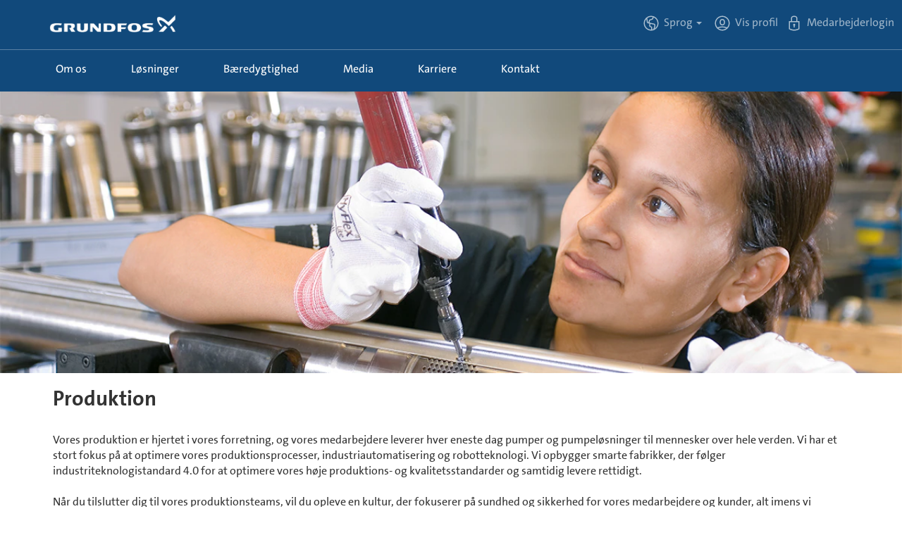

--- FILE ---
content_type: text/html;charset=UTF-8
request_url: https://jobs.grundfos.com/go/Manufacturings_dk/9213701/
body_size: 104954
content:
<!DOCTYPE html>
<html class="html5" xml:lang="da-DK" lang="da-DK" xmlns="http://www.w3.org/1999/xhtml">

        <head>
            <meta http-equiv="X-UA-Compatible" content="IE=edge,chrome=1" />
            <meta http-equiv="Content-Type" content="text/html;charset=UTF-8" />
            <meta http-equiv="Content-Type" content="text/html; charset=utf-8" />
                <meta name="viewport" content="width=device-width, initial-scale=1.0" />
                        <link type="text/css" class="keepscript" rel="stylesheet" href="https://jobs.grundfos.com/platform/bootstrap/3.4.8_NES/css/bootstrap.min.css" />
                            <link type="text/css" rel="stylesheet" href="/platform/css/j2w/min/bootstrapV3.global.responsive.min.css?h=906dcb68" />
                <script type="text/javascript" src="https://performancemanager5.successfactors.eu/verp/vmod_v1/ui/extlib/jquery_3.5.1/jquery.js"></script>
                <script type="text/javascript" src="https://performancemanager5.successfactors.eu/verp/vmod_v1/ui/extlib/jquery_3.5.1/jquery-migrate.js"></script>
            <script type="text/javascript" src="/platform/js/jquery/jquery-migrate-1.4.1.js"></script>
                <script type="application/javascript">
                </script>
            <title></title>
        <meta name="title" />
        <meta name="keywords" />
        <meta name="description" />   
        <link rel="canonical" href="https://jobs.grundfos.com/go/Manufacturings_dk/9213701/" />      
        <link rel="alternate" type="application/rss+xml" title="Manufacturings_dk" href="https://jobs.grundfos.com/services/rss/category/?catid=9213701" />

        <meta prefix="og: http://ogp.me/ns#" property="og:title" />
        <meta prefix="og: http://ogp.me/ns#" property="og:description" />
        <meta name="twitter:card" content="summary" />
        <meta name="twitter:title" />
        <meta name="twitter:description" />
            <meta property="og:image" content="https://rmkcdn.successfactors.com/26e2c1c6/b4a6d30e-3bc4-4c7c-a907-6.jpg" />
            <meta property="twitter:image" content="https://rmkcdn.successfactors.com/26e2c1c6/b4a6d30e-3bc4-4c7c-a907-6.jpg" />
                <link type="text/css" rel="stylesheet" href="//rmkcdn.successfactors.com/26e2c1c6/70d08acf-5808-4a52-a335-8.css" />
                            <link type="text/css" rel="stylesheet" href="/platform/csb/css/customHeader.css?h=906dcb68" />
                            <link type="text/css" rel="stylesheet" href="/platform/css/j2w/min/sitebuilderframework.min.css?h=906dcb68" />
                            <link type="text/css" rel="stylesheet" href="/platform/css/j2w/min/sitebuilderframeworkunify.min.css?h=906dcb68" />
                            <link type="text/css" rel="stylesheet" href="/platform/css/j2w/min/BS3ColumnizedSearch.min.css?h=906dcb68" />
                            <link type="text/css" rel="stylesheet" href="/platform/fontawesome4.7/css/font-awesome-4.7.0.min.css?h=906dcb68" /><script type="text/javascript"></script>
<style>

.languageselector {
    background: transparent url(https://rmkcdn.successfactors.com/26e2c1c6/08053089-483a-43b9-85f9-2.svg) no-repeat;
    padding-left: 30px;

}

.languageselector:hover {
background: transparent url(https://rmkcdn.successfactors.com/26e2c1c6/9b3ca987-6fd1-4425-91e9-b.svg) no-repeat;

}


.profileWidget > a {
    background: transparent url(https://rmkcdn.successfactors.com/26e2c1c6/5f4092c5-e776-4ddc-972f-1.svg) no-repeat;
    padding-left: 30px;

}


.profileWidget > a:hover  {
    background: transparent url(https://rmkcdn.successfactors.com/26e2c1c6/44a1f038-9c43-480a-80e8-5.svg) no-repeat;
}



.employeeWidget > a {
    background: transparent url(https://rmkcdn.successfactors.com/26e2c1c6/c9e5eb51-6b09-4684-a224-8.svg) no-repeat;
    padding-left: 30px;
    
}


.employeeWidget > a:hover {
    background: transparent url(https://rmkcdn.successfactors.com/26e2c1c6/b5ab0919-c5bf-4a9e-919a-6.svg) no-repeat;
    
}

.btn{
    border-radius: 25px;
    border-top-left-radius: 25px !important;
    border-bottom-left-radius: 25px !important;
}




.mobileApplyCtr .modal .content input[type=text], .mobileApplyCtr .modal .content input[type=password]  {
    border-radius: 25px !important;
}
.rcmFormSection div.rcmFormSectionTopBar, .rcmFormSection button.rcmFormSectionTopBar, .rcmFormSection h2.rcmFormSectionTitle,#rcmJobApplicationCtr .rcmSaveButton:focus, #rcmJobApplicationCtr .rcmSaveButton:hover, div.rcmPasswordButton:focus, div.rcmPasswordButton:hover, div.rcmDisabledButton:focus, #rcmJobApplicationCtr .rcmContinueButton:focus, #rcmJobApplicationCtr .rcmContinueButton:hover, #rcmJobApplicationCtr .rcmSubmitButton:focus, #rcmJobApplicationCtr .rcmSubmitButton:hover, #rcmCandidateProfileCtr .rcmSaveButton:focus, #rcmCandidateProfileCtr .rcmSaveButton:hover, .rcmSuccessBackToResultsBtn:focus, .rcmSuccessBackToResultsBtn:hover, .rcmBackToResultsBtn:focus, .rcmBackToResultsBtn:hover, rcmJobsAppliedPageBtn:focus, .rcmJobsAppliedPageBtn:hover {
   border-radius: 25px!important;
}


.rcmFormSection .rcmFormSectionContent .rcmContinueButton, div.rcmPasswordButton, div.rcmDisabledButton, #rcmJobApplicationCtr .rcmSaveButton, #rcmJobApplicationCtr .rcmSubmitButton, #rcmJobApplicationCtr .rcmApplyWithLinkedIn, #rcmCandidateProfileCtr .rcmSaveButton, span.rcmSuccessBackToResultsBtn, div.rcmSuccessBackToResultsBtn, button.rcmSuccessBackToResultsBtn, span.rcmBackToResultsBtn, div.rcmBackToResultsBtn, span.rcmJobsAppliedPageBtn, div.rcmJobsAppliedPageBtn, div.attachmentOptions, div.attachmentOptions .attachDocument {
    border-radius: 25px!important;
}

.rcmFormSection .topBar {
    border-radius: 25px!important;

}
button, input, optgroup, select, textarea {
    border-radius: 25px!important;
}


.mobileApplyCtr .aquabtn button {
    border-radius: 25px !important;
}


.form-control {
    border-radius: 25px !important;
}
body #page.v12PageCtr #rcmJobApplicationCtr textarea, body #page.v12PageCtr #rcmJobApplicationCtr input, body #page.v12PageCtr #rcmJobApplicationCtr select, body #page.v12PageCtr #rcmCandidateProfileCtr textarea, body #page.v12PageCtr #rcmCandidateProfileCtr input, body #page.v12PageCtr #rcmCandidateProfileCtr select {
    border-radius: 15px !important;
}

.form-group .input-group-addon {
    background-color: transparent;
}

.rcmFormElement .fieldComponentInput textarea, .rcmFormQuestionElement .fieldComponentInput textarea {
    width: 90% !important;
}

:root {
    --sapField_BorderCornerRadius: .825rem !important;
}

</style>


        <link rel="shortcut icon" href="//rmkcdn.successfactors.com/26e2c1c6/6f1092de-0df0-4eea-a8bd-5.ico" type="image/x-icon" />
                            <link type="text/css" rel="stylesheet" href="/platform/csb/css/fullContent.css?h=906dcb68" />
            <style id="antiClickjack" type="text/css">body{display:none !important;}</style>
            <script type="text/javascript" id="antiClickJackScript">
                if (self === top) {
                    var antiClickjack = document.getElementById("antiClickjack");
                    antiClickjack.parentNode.removeChild(antiClickjack);
                } else {
                    top.location = self.location;
                }
            </script>
        </head>

        <body class="coreCSB talentlanding-page body unify body" id="body">

        <div id="outershell" class="outershell">

    <div class="cookiePolicy cookiemanager" style="display:none" role="region" aria-labelledby="cookieManagerModalLabel">
        <div class="centered"><p>OM COOKIES<br />
<br />
Vi bruger cookies til at levere webstedsfunktionalitet, huske dine pr&aelig;ferencer, analysere trafikken og forbedre vores websteder, brugertilpasse indhold, vise m&aring;lrettede reklamer og aktivere funktionalitet p&aring; sociale medier. Vi deler oplysninger om din brug af vores websteder med udvalgte partnere, herunder Google, Facebook, Twitter og LinkedIn. Hvis du vil vide mere, henviser vi til vores meddelelse om cookies og vores fortrolighedspolitik.<br />
<br />
Du kan altid tr&aelig;kke dit samtykke tilbage eller &aelig;ndre dine pr&aelig;ferencer ved at klikke p&aring; &quot;V&aelig;lg cookies&quot;.</p>

            <button id="cookie-bannershow" tabindex="1" data-toggle="modal" data-target="#cookieManagerModal" class="link cookieSmallBannerButton secondarybutton shadowfocus">
                Ændr cookie-præferencer</button>
            <div id="reject-accept-cookiewrapper">
            <button id="cookie-accept" tabindex="1" class="cookieSmallBannerButton cookiemanageracceptall shadowfocus">
                Accepter alle cookies</button>
            </div>
        </div>
    </div>

    <div id="header" class="custom-header header headermain " role="banner">
        <script type="text/javascript">
            //<![CDATA[
            $(function()
            {
                /* Using 'skipLinkSafari' to include CSS styles specific to Safari. */
                if (navigator.userAgent.indexOf('Safari') != -1 && navigator.userAgent.indexOf('Chrome') == -1) {
                    $("#skipLink").attr('class', 'skipLinkSafari');
                }
            });
            //]]>
        </script>
        <div id="skip">
            <a href="#content" id="skipLink" class="skipLink" title="Gå til hovedindhold"><span>Gå til hovedindhold</span></a>
        </div>

        <div class="custom-mobile-header displayM center unmodified backgroundimage">
        <div class="custom-header-content custom-header-row-0">
            <div class="row">

                    <div class="custom-header-row-content custom-header-column-0 col-xs-4 content-align-center content-align-middle backgroundcolor6e9cbd90176dcc29" style="padding:20px 0px 5px 0px; height:50px;">

    <div class="custom-header-menu backgroundcolor6e9cbd90176dcc29">
                <div class="menu mobile upper">
                    <div class="nav">
                        <div class="dropdown mobile-nav">
                            <a href="#" title="Menu" aria-label="Menu" class="dropdown-toggle" role="button" aria-expanded="false" data-toggle="collapse" data-target="#dropdown-menu-mobile" aria-controls="dropdown-menu-mobile"><span class="mobilelink fa fa-bars"></span></a>
                            
                        </div>
                    </div>
                </div>


    </div>
                    </div>

                    <div class="custom-header-row-content custom-header-column-1 col-xs-4 content-align-left content-align-top backgroundcolor6e9cbd90176dcc29" style="padding:0px 0px 0px 0px; height:60px;">

    <div class="customheaderimagecontainer">
            <span class="custom-header-image backgroundimageb1166e89-23de-48d4-be4f-e scaled bottomleft customheaderlinkhovercolor8d11b3436335266a" role="img" style="height:60px;">
                 <a href="https://www.grundfos.com/dk"></a>
             </span>
    </div>
                    </div>

                    <div class="custom-header-row-content custom-header-column-2 col-xs-4 content-align-right content-align-middle backgroundcolor6e9cbd90176dcc29" style="padding:5px 0px 5px 0px; height:40px;">

    <div class="custom-header-signinLanguage backgroundcolor6e9cbd90176dcc29" style="padding: 10px;">
        <div class="inner limitwidth">
            <div class="links" role="list">
                <div class="language node dropdown header-one headerlocaleselector linkhovercolorec906b2204359d60 customheaderlinkhovercolorec906b2204359d60" role="listitem">
        <a class="dropdown-toggle languageselector fontcolorc63bfd23" style="font-family:custom8508d80628e94b48ad054; font-size:16px;" role="button" aria-haspopup="true" aria-expanded="false" data-toggle="dropdown" href="#">Sprog <span class="caret"></span></a>
        <ul role="menu" class="dropdown-menu company-dropdown headerdropdown backgroundcolor6e9cbd90176dcc29" onclick=" event.stopPropagation();">
                    <li role="none" class="linkcolorec906b2204359d60 linkhovercolor8d11b3436335266a customheaderlinkhovercolor8d11b3436335266a">
                        <a role="menuitem" href="https://jobs.grundfos.com?locale=da_DK" lang="da-DK">Dansk</a>
                    </li>
                    <li role="none" class="linkcolorec906b2204359d60 linkhovercolor8d11b3436335266a customheaderlinkhovercolor8d11b3436335266a">
                        <a role="menuitem" href="https://jobs.grundfos.com?locale=de_DE" lang="de-DE">Deutsch</a>
                    </li>
                    <li role="none" class="linkcolorec906b2204359d60 linkhovercolor8d11b3436335266a customheaderlinkhovercolor8d11b3436335266a">
                        <a role="menuitem" href="https://jobs.grundfos.com?locale=en_GB" lang="en-GB">English (Global)</a>
                    </li>
                    <li role="none" class="linkcolorec906b2204359d60 linkhovercolor8d11b3436335266a customheaderlinkhovercolor8d11b3436335266a">
                        <a role="menuitem" href="https://jobs.grundfos.com?locale=es_ES" lang="es-ES">Español</a>
                    </li>
                    <li role="none" class="linkcolorec906b2204359d60 linkhovercolor8d11b3436335266a customheaderlinkhovercolor8d11b3436335266a">
                        <a role="menuitem" href="https://jobs.grundfos.com?locale=fr_FR" lang="fr-FR">Français</a>
                    </li>
                    <li role="none" class="linkcolorec906b2204359d60 linkhovercolor8d11b3436335266a customheaderlinkhovercolor8d11b3436335266a">
                        <a role="menuitem" href="https://jobs.grundfos.com?locale=hu_HU" lang="hu-HU">Magyar</a>
                    </li>
                    <li role="none" class="linkcolorec906b2204359d60 linkhovercolor8d11b3436335266a customheaderlinkhovercolor8d11b3436335266a">
                        <a role="menuitem" href="https://jobs.grundfos.com?locale=sr_RS" lang="sr-RS">српски</a>
                    </li>
                    <li role="none" class="linkcolorec906b2204359d60 linkhovercolor8d11b3436335266a customheaderlinkhovercolor8d11b3436335266a">
                        <a role="menuitem" href="https://jobs.grundfos.com?locale=zh_CN" lang="zh-CN">简体中文</a>
                    </li>
        </ul>
                </div>
                    <div class="profile node linkhovercolorec906b2204359d60 customheaderlinkhovercolorec906b2204359d60" role="listitem">
			<div class="profileWidget">
					<a href="#" onclick="j2w.TC.handleViewProfileAction(event)" xml:lang="da-DK" class="fontcolorc63bfd23" lang="da-DK" style="font-family:custom8508d80628e94b48ad054; font-size:16px;">Vis profil</a>
			</div>
                    </div>
                    <div class="profile node linkhovercolorec906b2204359d60 customheaderlinkhovercolorec906b2204359d60" role="listitem">

            <div class="employeeWidget linkhovecolorec906b2204359d60">
                        <a class="empLoginLink fontcolorc63bfd23" href="javascript:;" style="font-family:custom8508d80628e94b48ad054; font-size:16px;" xml:lang="da-DK" lang="da-DK">Medarbejderlogin</a>
            </div>
                    </div>
            </div>
        </div>
        <div class="clearfix"></div>
    </div>
                    </div>

                <div class="clearfix"></div>
            </div>
        </div>
        
        <div class="menu-items">

    <div class="menu mobile upper">
        <div class="nav">
            <div class="dropdown mobile">
                <ul id="dropdown-menu-mobile" class="dropdown-menu nav-collapse-mobile-94927b9c2f50e0fb backgroundcolor6e9cbd90176dcc29">
        <li class="linkcolorec906b2204359d60 linkhovercolor8d11b3436335266a customheaderlinkhovercolor8d11b3436335266a"><a href="https://www.grundfos.com/dk/about-us" title="Om os" target="_blank">Om os</a></li>
        <li class="linkcolorec906b2204359d60 linkhovercolor8d11b3436335266a customheaderlinkhovercolor8d11b3436335266a"><a href="https://www.grundfos.com/dk" title="Løsninger" target="_blank">Løsninger</a></li>
        <li class="linkcolorec906b2204359d60 linkhovercolor8d11b3436335266a customheaderlinkhovercolor8d11b3436335266a"><a href="https://www.grundfos.com/sustainability" title="Bæredygtighed" target="_blank">Bæredygtighed</a></li>
        <li class="linkcolorec906b2204359d60 linkhovercolor8d11b3436335266a customheaderlinkhovercolor8d11b3436335266a"><a href="https://www.grundfos.com/dk/about-us/media" title="Media" target="_blank">Media</a></li>
        <li class="linkcolorec906b2204359d60 linkhovercolor8d11b3436335266a customheaderlinkhovercolor8d11b3436335266a"><a href="https://www.grundfos.com/dk/about-us/careers" title="Karriere" target="_blank">Karriere</a></li>
        <li class="linkcolorec906b2204359d60 linkhovercolor8d11b3436335266a customheaderlinkhovercolor8d11b3436335266a"><a href="https://www.grundfos.com/dk/contact" title="Kontakt" target="_blank">Kontakt</a></li>
                </ul>
            </div>
        </div>
    </div>
        </div>
        </div>
        <div class="custom-tablet-header displayT center unmodified backgroundimage">
        <div class="custom-header-content custom-header-row-0">
            <div class="row">

                    <div class="custom-header-row-content custom-header-column-0 col-xs-4 content-align-center content-align-middle backgroundcolor6e9cbd90176dcc29" style="padding:20px 0px 5px 0px; height:50px;">

    <div class="custom-header-menu backgroundcolor6e9cbd90176dcc29">
                <div class="limitwidth">
                    <div class="menu tablet upper">
                        <div class="nav">
                            <div class="dropdown mobile-nav">
                                <a href="#" title="Menu" aria-label="Menu" class="dropdown-toggle" role="button" aria-expanded="false" data-toggle="collapse" data-target="#dropdown-menu-tablet" aria-controls="dropdown-menu-tablet"><span class="mobilelink fa fa-bars"></span></a>
                                
                            </div>
                        </div>
                    </div>
                </div>


    </div>
                    </div>

                    <div class="custom-header-row-content custom-header-column-1 col-xs-4 content-align-left content-align-top backgroundcolor6e9cbd90176dcc29" style="padding:0px 0px 0px 0px; height:60px;">

    <div class="customheaderimagecontainer">
            <span class="custom-header-image backgroundimageb1166e89-23de-48d4-be4f-e scaled bottomleft customheaderlinkhovercolor8d11b3436335266a" role="img" style="height:60px;">
                 <a href="https://www.grundfos.com/dk"></a>
             </span>
    </div>
                    </div>

                    <div class="custom-header-row-content custom-header-column-2 col-xs-4 content-align-right content-align-middle backgroundcolor6e9cbd90176dcc29" style="padding:5px 0px 5px 0px; height:40px;">

    <div class="custom-header-signinLanguage backgroundcolor6e9cbd90176dcc29" style="padding: 10px;">
        <div class="inner limitwidth">
            <div class="links" role="list">
                <div class="language node dropdown header-one headerlocaleselector linkhovercolorec906b2204359d60 customheaderlinkhovercolorec906b2204359d60" role="listitem">
        <a class="dropdown-toggle languageselector fontcolorc63bfd23" style="font-family:custom8508d80628e94b48ad054; font-size:16px;" role="button" aria-haspopup="true" aria-expanded="false" data-toggle="dropdown" href="#">Sprog <span class="caret"></span></a>
        <ul role="menu" class="dropdown-menu company-dropdown headerdropdown backgroundcolor6e9cbd90176dcc29" onclick=" event.stopPropagation();">
                    <li role="none" class="linkcolorec906b2204359d60 linkhovercolor8d11b3436335266a customheaderlinkhovercolor8d11b3436335266a">
                        <a role="menuitem" href="https://jobs.grundfos.com?locale=da_DK" lang="da-DK">Dansk</a>
                    </li>
                    <li role="none" class="linkcolorec906b2204359d60 linkhovercolor8d11b3436335266a customheaderlinkhovercolor8d11b3436335266a">
                        <a role="menuitem" href="https://jobs.grundfos.com?locale=de_DE" lang="de-DE">Deutsch</a>
                    </li>
                    <li role="none" class="linkcolorec906b2204359d60 linkhovercolor8d11b3436335266a customheaderlinkhovercolor8d11b3436335266a">
                        <a role="menuitem" href="https://jobs.grundfos.com?locale=en_GB" lang="en-GB">English (Global)</a>
                    </li>
                    <li role="none" class="linkcolorec906b2204359d60 linkhovercolor8d11b3436335266a customheaderlinkhovercolor8d11b3436335266a">
                        <a role="menuitem" href="https://jobs.grundfos.com?locale=es_ES" lang="es-ES">Español</a>
                    </li>
                    <li role="none" class="linkcolorec906b2204359d60 linkhovercolor8d11b3436335266a customheaderlinkhovercolor8d11b3436335266a">
                        <a role="menuitem" href="https://jobs.grundfos.com?locale=fr_FR" lang="fr-FR">Français</a>
                    </li>
                    <li role="none" class="linkcolorec906b2204359d60 linkhovercolor8d11b3436335266a customheaderlinkhovercolor8d11b3436335266a">
                        <a role="menuitem" href="https://jobs.grundfos.com?locale=hu_HU" lang="hu-HU">Magyar</a>
                    </li>
                    <li role="none" class="linkcolorec906b2204359d60 linkhovercolor8d11b3436335266a customheaderlinkhovercolor8d11b3436335266a">
                        <a role="menuitem" href="https://jobs.grundfos.com?locale=sr_RS" lang="sr-RS">српски</a>
                    </li>
                    <li role="none" class="linkcolorec906b2204359d60 linkhovercolor8d11b3436335266a customheaderlinkhovercolor8d11b3436335266a">
                        <a role="menuitem" href="https://jobs.grundfos.com?locale=zh_CN" lang="zh-CN">简体中文</a>
                    </li>
        </ul>
                </div>
                    <div class="profile node linkhovercolorec906b2204359d60 customheaderlinkhovercolorec906b2204359d60" role="listitem">
			<div class="profileWidget">
					<a href="#" onclick="j2w.TC.handleViewProfileAction(event)" xml:lang="da-DK" class="fontcolorc63bfd23" lang="da-DK" style="font-family:custom8508d80628e94b48ad054; font-size:16px;">Vis profil</a>
			</div>
                    </div>
                    <div class="profile node linkhovercolorec906b2204359d60 customheaderlinkhovercolorec906b2204359d60" role="listitem">

            <div class="employeeWidget linkhovecolorec906b2204359d60">
                        <a class="empLoginLink fontcolorc63bfd23" href="javascript:;" style="font-family:custom8508d80628e94b48ad054; font-size:16px;" xml:lang="da-DK" lang="da-DK">Medarbejderlogin</a>
            </div>
                    </div>
            </div>
        </div>
        <div class="clearfix"></div>
    </div>
                    </div>

                <div class="clearfix"></div>
            </div>
        </div>
        
        <div class="menu-items">

    <div class="menu tablet upper">
        <div class="nav">
            <div class="dropdown tablet">
                <ul id="dropdown-menu-tablet" class="dropdown-menu nav-collapse-tablet-94927b9c2f50e0fb backgroundcolor6e9cbd90176dcc29">
        <li class="linkcolorec906b2204359d60 linkhovercolor8d11b3436335266a customheaderlinkhovercolor8d11b3436335266a"><a href="https://www.grundfos.com/dk/about-us" title="Om os" target="_blank">Om os</a></li>
        <li class="linkcolorec906b2204359d60 linkhovercolor8d11b3436335266a customheaderlinkhovercolor8d11b3436335266a"><a href="https://www.grundfos.com/dk" title="Løsninger" target="_blank">Løsninger</a></li>
        <li class="linkcolorec906b2204359d60 linkhovercolor8d11b3436335266a customheaderlinkhovercolor8d11b3436335266a"><a href="https://www.grundfos.com/sustainability" title="Bæredygtighed" target="_blank">Bæredygtighed</a></li>
        <li class="linkcolorec906b2204359d60 linkhovercolor8d11b3436335266a customheaderlinkhovercolor8d11b3436335266a"><a href="https://www.grundfos.com/dk/about-us/media" title="Media" target="_blank">Media</a></li>
        <li class="linkcolorec906b2204359d60 linkhovercolor8d11b3436335266a customheaderlinkhovercolor8d11b3436335266a"><a href="https://www.grundfos.com/dk/about-us/careers" title="Karriere" target="_blank">Karriere</a></li>
        <li class="linkcolorec906b2204359d60 linkhovercolor8d11b3436335266a customheaderlinkhovercolor8d11b3436335266a"><a href="https://www.grundfos.com/dk/contact" title="Kontakt" target="_blank">Kontakt</a></li>
                </ul>
            </div>
        </div>
    </div>
        </div>
        </div>
        <div class="custom-desktop-header displayD center unmodified backgroundimage" role="navigation" aria-label="Sidehoved">
        <div class="custom-header-content custom-header-row-0">
            <div class="row">

                    <div class="custom-header-row-content custom-header-column-0 col-xs-3 content-align-left content-align-top backgroundcolor6e9cbd90176dcc29" style="padding:0px 0px 0px 0px; height:46px;">

    <div class="customheaderimagecontainer">
            <span class="custom-header-image backgroundimage63c655e6-3146-4d53-9980-3 verticallyscaled bottom customheaderlinkhovercolorec906b2204359d60" role="img" style="height:46px;">
                 <a href="https://www.grundfos.com/dk"></a>
             </span>
    </div>
                    </div>

                    <div class="custom-header-row-content custom-header-column-1 col-xs-3 content-align-left content-align-top backgroundcolor" style="padding:0px 0px 0px 0px; height:px;">

    <div class="custom-header-line">
            <div class="customHeaderLine backgroundcolor6e9cbd90176dcc29" style="height:60px"></div>
    </div>
                    </div>

                    <div class="custom-header-row-content custom-header-column-2 col-xs-6 content-align-right content-align-middle backgroundcolor6e9cbd90176dcc29" style="padding:10px 0px 5px 0px; height:15px;">

    <div class="custom-header-signinLanguage backgroundcolor6e9cbd90176dcc29" style="padding: 10px;">
        <div class="inner limitwidth">
            <div class="links" role="list">
                <div class="language node dropdown header-one headerlocaleselector linkhovercolorec906b2204359d60 customheaderlinkhovercolorec906b2204359d60" role="listitem">
        <a class="dropdown-toggle languageselector fontcolorc63bfd23" style="font-family:custom8508d80628e94b48ad054; font-size:16px;" role="button" aria-haspopup="true" aria-expanded="false" data-toggle="dropdown" href="#">Sprog <span class="caret"></span></a>
        <ul role="menu" class="dropdown-menu company-dropdown headerdropdown backgroundcolor6e9cbd90176dcc29" onclick=" event.stopPropagation();">
                    <li role="none" class="linkcolorec906b2204359d60 linkhovercolor8d11b3436335266a customheaderlinkhovercolor8d11b3436335266a">
                        <a role="menuitem" href="https://jobs.grundfos.com?locale=da_DK" lang="da-DK">Dansk</a>
                    </li>
                    <li role="none" class="linkcolorec906b2204359d60 linkhovercolor8d11b3436335266a customheaderlinkhovercolor8d11b3436335266a">
                        <a role="menuitem" href="https://jobs.grundfos.com?locale=de_DE" lang="de-DE">Deutsch</a>
                    </li>
                    <li role="none" class="linkcolorec906b2204359d60 linkhovercolor8d11b3436335266a customheaderlinkhovercolor8d11b3436335266a">
                        <a role="menuitem" href="https://jobs.grundfos.com?locale=en_GB" lang="en-GB">English (Global)</a>
                    </li>
                    <li role="none" class="linkcolorec906b2204359d60 linkhovercolor8d11b3436335266a customheaderlinkhovercolor8d11b3436335266a">
                        <a role="menuitem" href="https://jobs.grundfos.com?locale=es_ES" lang="es-ES">Español</a>
                    </li>
                    <li role="none" class="linkcolorec906b2204359d60 linkhovercolor8d11b3436335266a customheaderlinkhovercolor8d11b3436335266a">
                        <a role="menuitem" href="https://jobs.grundfos.com?locale=fr_FR" lang="fr-FR">Français</a>
                    </li>
                    <li role="none" class="linkcolorec906b2204359d60 linkhovercolor8d11b3436335266a customheaderlinkhovercolor8d11b3436335266a">
                        <a role="menuitem" href="https://jobs.grundfos.com?locale=hu_HU" lang="hu-HU">Magyar</a>
                    </li>
                    <li role="none" class="linkcolorec906b2204359d60 linkhovercolor8d11b3436335266a customheaderlinkhovercolor8d11b3436335266a">
                        <a role="menuitem" href="https://jobs.grundfos.com?locale=sr_RS" lang="sr-RS">српски</a>
                    </li>
                    <li role="none" class="linkcolorec906b2204359d60 linkhovercolor8d11b3436335266a customheaderlinkhovercolor8d11b3436335266a">
                        <a role="menuitem" href="https://jobs.grundfos.com?locale=zh_CN" lang="zh-CN">简体中文</a>
                    </li>
        </ul>
                </div>
                    <div class="profile node linkhovercolorec906b2204359d60 customheaderlinkhovercolorec906b2204359d60" role="listitem">
			<div class="profileWidget">
					<a href="#" onclick="j2w.TC.handleViewProfileAction(event)" xml:lang="da-DK" class="fontcolorc63bfd23" lang="da-DK" style="font-family:custom8508d80628e94b48ad054; font-size:16px;">Vis profil</a>
			</div>
                    </div>
                    <div class="profile node linkhovercolorec906b2204359d60 customheaderlinkhovercolorec906b2204359d60" role="listitem">

            <div class="employeeWidget linkhovecolorec906b2204359d60">
                        <a class="empLoginLink fontcolorc63bfd23" href="javascript:;" style="font-family:custom8508d80628e94b48ad054; font-size:16px;" xml:lang="da-DK" lang="da-DK">Medarbejderlogin</a>
            </div>
                    </div>
            </div>
        </div>
        <div class="clearfix"></div>
    </div>
                    </div>

                <div class="clearfix"></div>
            </div>
        </div>
        
        <div class="menu-items">
        </div>
        <div class="custom-header-content custom-header-row-1">
            <div class="row">

                    <div class="custom-header-row-content custom-header-column-0 col-xs-12 content-align-left content-align-top backgroundcolor" style="padding:0px 0px 0px 0px; height:px;">

    <div class="custom-header-line">
            <div class="customHeaderLine backgroundcolor6e9cbd90176dcc29" style="height:10px"></div>
    </div>
                    </div>

                <div class="clearfix"></div>
            </div>
        </div>
        
        <div class="menu-items">
        </div>
        <div class="custom-header-content custom-header-row-2">
            <div class="row">

                    <div class="custom-header-row-content custom-header-column-0 col-xs-12 content-align-left content-align-top backgroundcolor" style="padding:0px 0px 0px 0px; height:px;">

    <div class="custom-header-line">
            <div class="customHeaderLine backgroundcolorb502e1c5c4382b8c" style="height:1px"></div>
    </div>
                    </div>

                <div class="clearfix"></div>
            </div>
        </div>
        
        <div class="menu-items">
        </div>
        <div class="custom-header-content custom-header-row-3">
            <div class="row">

                    <div class="custom-header-row-content custom-header-column-0 col-xs-9 content-align-left content-align-middle backgroundcolor6e9cbd90176dcc29" style="padding:5px 0px 10px 0px; height:10px;">

    <div class="custom-header-menu backgroundcolor6e9cbd90176dcc29">
                <div class="limitwidth">
                    <div class="menu desktop upper">
                        <div class="inner">
                            <ul class="nav nav-pills" role="list">
        <li class="linkcolorec906b2204359d60 linkhovercolor8d11b3436335266a customheaderlinkhovercolor8d11b3436335266a"><a></a></li>
        <li class="linkcolorec906b2204359d60 linkhovercolor8d11b3436335266a customheaderlinkhovercolor8d11b3436335266a"><a href="https://www.grundfos.com/dk/about-us" title="Om os" target="_blank">Om os</a></li>
        <li class="linkcolorec906b2204359d60 linkhovercolor8d11b3436335266a customheaderlinkhovercolor8d11b3436335266a"><a href="https://www.grundfos.com/dk" title="Løsninger" target="_blank">Løsninger</a></li>
        <li class="linkcolorec906b2204359d60 linkhovercolor8d11b3436335266a customheaderlinkhovercolor8d11b3436335266a"><a href="https://www.grundfos.com/sustainability" title="Bæredygtighed" target="_blank">Bæredygtighed</a></li>
        <li class="linkcolorec906b2204359d60 linkhovercolor8d11b3436335266a customheaderlinkhovercolor8d11b3436335266a"><a href="https://www.grundfos.com/dk/about-us/media" title="Media" target="_blank">Media</a></li>
        <li class="linkcolorec906b2204359d60 linkhovercolor8d11b3436335266a customheaderlinkhovercolor8d11b3436335266a"><a href="https://www.grundfos.com/dk/about-us/careers" title="Karriere" target="_blank">Karriere</a></li>
        <li class="linkcolorec906b2204359d60 linkhovercolor8d11b3436335266a customheaderlinkhovercolor8d11b3436335266a"><a href="https://www.grundfos.com/dk/contact" title="Kontakt" target="_blank">Kontakt</a></li>
                            </ul>
                        </div>
                    </div>
                </div>


    </div>
                    </div>

                    <div class="custom-header-row-content custom-header-column-1 col-xs-3 content-align-left content-align-top backgroundcolor" style="padding:0px 0px 0px 0px; height:px;">
                    </div>

                <div class="clearfix"></div>
            </div>
        </div>
        
        <div class="menu-items">
        </div>
        </div>
    </div>
            <div id="innershell" class="innershell">
                <div id="content" tabindex="-1" class="content" role="main">
                    <div class="inner">
        <div id="category-header" class="sr-only">
                    <h1 id="category-name" class="sr-only">Manufacturings_dk
                    </h1>
        </div>
    <div class="row displayD marginTopNone marginBottomNone marginRightNone marginLeftNone" role="img" style="margin-top:0px;    ">
        <div class="col-xs-12 top scaled backgroundimagec2da7948-4321-4e28-b562-0 large-image-component" style="height: 400px;"></div>
    </div>
    <div class="row displayTM marginTopNone marginBottomNone marginRightNone marginLeftNone" role="img" style="margin-top:0px;    ">
        <div class="col-xs-12 top scaled backgroundimage4ce68c68-1306-47e0-bcb4-0 large-image-component" style="height: 400px;"></div>
    </div>
    <style type="text/css">
        .buttontextcfa15c0c918fb7d1 a{
            border: 1px solid transparent;
        }
        .buttontextcfa15c0c918fb7d1 a:focus{
            border: 1px dashed #9db4c8 !important;
            outline: none !important;
        }
    </style>
    <div dir="auto" style="  margin-left:55px; margin-right:55px; width:calc(100% - 110px) !important;" class="buttontext buttontextcfa15c0c918fb7d1 rtltextaligneligible center unmodified backgroundimage backgroundcolorec906b2204359d60 linkcolor1d2db517925e4e3f55f919a8953fea84 linkhovercolorc63bfd23       displayDTM marginTopNone marginBottomNone marginRightCustom marginLeftCustom customSpacingEnabled">
        <div class="inner " style="font-family:customcae2035a26fc4fff997b2; font-size:16px;">
                    <h2 style="font-family:customf73e08ed6df741d0a0d9e; font-size:30px;" class="h3 fontcolor92f08aa772e4d0b8 fontalign-left">Produktion</h2><span class="fontcolor92f08aa772e4d0b8"><p>Vores produktion er hjertet i vores forretning, og vores medarbejdere leverer hver eneste dag pumper og pumpel&oslash;sninger til mennesker over hele verden. Vi har et stort fokus p&aring; at optimere vores produktionsprocesser, industriautomatisering og robotteknologi. Vi opbygger smarte fabrikker, der f&oslash;lger industriteknologistandard 4.0 for at optimere vores h&oslash;je produktions- og kvalitetsstandarder og samtidig levere rettidigt.<br /><br />N&aring;r du tilslutter dig til vores produktionsteams, vil du opleve en kultur, der fokuserer p&aring; sundhed og sikkerhed for vores medarbejdere og kunder, alt imens vi minimerer milj&oslash;p&aring;virkningen. Vi har en samarbejdskultur, hvor vi lykkes i flok p&aring; tv&aelig;rs af mange forskellige jobfunktioner - fra teknikere og ingeni&oslash;rer til ledere.<br /><br />Udforsk vores ledige stillinger nedenfor.</p></span>
        </div>
    </div>
    <div class="search displayDTM">
        <div id="search-wrapper">

        <input name="createNewAlert" type="hidden" value="false" />
        <div class="well well-small searchwell" role="search">
            <div class="row">

                <div class="col-lg-10">
                    <div class="input-group form-group">
                        <span class="input-group-addon glyphicon glyphicon-search" aria-label="Søg på nøgleord" title="Søg på nøgleord" id="sizing-addon1"></span>
                        <input type="search" data-testid="searchByKeywords" class="form-control" autocomplete="false" name="q" aria-label="Søg på nøgleord" placeholder="Søg på nøgleord" maxlength="50" />
                    </div>
                </div>
                <div class="col-lg-2">
                            <button onclick="navToSearchResults()" class="btn keywordsearchbutton" data-testid="submitJobSearchBtn" title="Søg efter job">Søg efter job</button>
                </div>
            </div>
        </div>

        <script type="text/javascript">
            //<![CDATA[
            window.savedFilter = "null";
            var isBrandedHostName = "false";
            //String isBrandedHostName is being used as multiple other places, so creating a new boolean variable to handle job search href.
            var isBrandedHostNameBool = "false" === "true";

            function navToSearchResults() {
                var brand = "";
                var isBrandFormEnabled = "false" === "true";
                if(j2w.SearchManager && j2w.SearchManager.search){
                    j2w.SearchResultsUnify.removeResultContent();
                    j2w.SearchManager.search(null);
                } else{
                    var sQueryParm = "";
                    $(".well-small.searchwell input:visible").each(function(index,item) {
                        sQueryParm += encodeURIComponent(item.name) + "=" + encodeURIComponent(item.value) + "&"
                    });
                    if (isBrandedHostNameBool) {
                        window.location.href = '/search/?'+ sQueryParm;
                    } else {
                        window.location.href = (brand && isBrandFormEnabled ? '/' + brand : '') + '/search/?'+ sQueryParm;
                    }
                }
            }

            (function(){

                var oSearchInputs = $('.searchwell .input-group > input');
                var submitButton = $('.searchwell .keywordsearchbutton:visible');
                oSearchInputs.on('keyup', function (e) {
                    if(e?.key?.toLowerCase() === 'enter') {
                        submitButton.trigger('click');
                    }
                });

            })()

            //]]>
        </script>
        </div>
    </div>

    <span id="catgroup-border"></span>
    <div id="search-wrapper">
        <div id="actions">
        </div>
    </div>
    <div id="job-table">
            <script type="application/javascript"> //<![CDATA[
            var googleJobMapStyles={
                locationMarkerColor: '6e9cbd90176dcc29',
                selectedLocationMarkerColor: 'd734b222',
                showLocationMarkerBorder: 'true',
                locationMarkerBorderColor: 'ec906b2204359d60',
                locationMarkerFontStack: 'custom8508d80628e94b48ad054',
                locationMarkerFontSize: '12',
                locationMarkerFontColor: 'ec906b2204359d60',
                googleMapStyles: ''
            }
            //]]>
            </script>
        
        <script type="application/javascript">
            //<![CDATA[
            var session = {
                loggedIn: 'false',
                trulyLoggedIn: 'false'
            };
            var esid = '5ElGzuh4ymTVt0%2Brj%2BsTOA%3D%3D';
            if (typeof resultStyles === 'undefined') {
              var resultStyles = {
                colors: [],
                isGoogleJobMapEnabled: 'true',
                showAISkillsMatchComponent: "false",
                enableDpcs4ResumeSkillsMatch: 'false',
                googleMapId: '3ec7e1c1cf048735',
                jobAlertEnabled: 'true',
                companyId: 'grundfosP1',
                apiURL: 'https://api012.successfactors.eu',
                currentLocale: 'da_DK',
                defaultLocale: 'en_GB',
                pagination: {
                  paginationFontStyleFontName: 'custom8508d80628e94b48ad054',
                  paginationFontStyleFontSize: '14',
                  paginationFontStyleFontColor: '6e9cbd90176dcc29',
                  paginationHoverColor: '8d11b3436335266a',
                  paginationCurrentPageNumberFontColor: 'ec906b2204359d60'
                },
                facetStyles: {
                  facetStyleBackgroundColor: 'bda716b2',
                  facetStyleCardBorder: 'hide',
                  facetStyleBorderColor: '7ffcd30d',
                  facetStyleLineSeparatorColor: '7ffcd30d'
                },
                facetFonts: {
                  facetFontFacetHeaderFontName: 'custom42b85b0fa6544129b61f6',
                  facetFontFacetHeaderFontSize: '16',
                  facetFontFacetHeaderFontColor: '6e9cbd90176dcc29',
                  facetFontFacetFieldFontName: 'customf73e08ed6df741d0a0d9e',
                  facetFontFacetFieldFontSize: '16',
                  facetFontFacetFieldFontColor: '6e9cbd90176dcc29',
                  facetFontFacetLabelFontName: 'customf73e08ed6df741d0a0d9e',
                  facetFontFacetLabelFontSize: '14',
                  facetFontFacetLabelFontColor: '6e9cbd90176dcc29',
                },
                searchFacet: {
                  facetFields: []
                },
                searchToken: {
                  searchTokenFontName: 'custom8508d80628e94b48ad054',
                  searchTokenFontSize: '14',
                  searchTokenFontColor: '48e58335',
                  searchTokenBackgroundColor: 'ec906b2204359d60',
                  searchTokenOutlineColor: '6b3837dd',
                  sortByLabelTextFontName: 'custome4eb25dac3b648fda4718',
                  sortByLabelTextFontSize: '16',
                  sortByLabelTextFontColor: '92f08aa772e4d0b8',
                  clearLabelTextFontName: 'custom8508d80628e94b48ad054',
                  clearLabelTextFontSize: '14',
                  clearLabelTextFontColor: '6e9cbd90176dcc29',
                  jobAlertLinkLabelTextFontName: 'custom8508d80628e94b48ad054',
                  jobAlertLinkLabelTextFontSize: '16',
                  jobAlertLinkLabelTextFontColor: 'b7574963',
                  jobAlertLinkLabelTextHoverColor: '48e58335'
                },
                searchBar: {
                  searchableFields: [],
                  locationSearchableFields: []
                },
                jobResultsCard: {
                  displayStyle: {
                    cardVerticalSpace: 'l',
                    cardBorderDisplay: 'show',
                    cardBorderRadius: 'rounded',
                    cardHeaderFontName: 'custom8508d80628e94b48ad054',
                    cardHeaderFontSize: '21',
                    cardBodyFontName: 'custom8508d80628e94b48ad054',
                    cardBodyFontSize: '14',
                    cardFooterFontName: 'custom8508d80628e94b48ad054',
                    cardFooterFontSize: '14',
                    cardBackgroundColor: 'ec906b2204359d60',
                    cardBackgroundColorFocus: 'bda716b2',
                    cardBodyFontColor: '92f08aa772e4d0b8',
                    cardBorderColor: '7ffcd30d',
                    cardFooterFontColor: '92f08aa772e4d0b8',
                    cardHeaderFontColor: '6e9cbd90176dcc29',
                    titleHoverColor: '8d11b3436335266a',
                    lineSeparatorColor: '7ffcd30d',
                    searchTitleFontName: 'custom8508d80628e94b48ad054',
                    searchTitleFontSize: '16',
                    searchTitleFontColor: '830264c9'
                  },
                  fieldConfigurationExternal: {
                    resultCardTitle: "",
                    resultCardDescription: "",
                    resultCardFooter: []
                  }
                },
                globalConfig: {
                  siteFont: 'custom8508d80628e94b48ad054',
                  siteFontSize: '16',
                  limitSearchPageResultsToBrand: 'false',
                  isBrandedSearchFormEnabled: 'false'
                },
                globalStyle: {
                  buttonBackgroundColorId: '6936504a9043c929',
                  buttonFontColorId: 'dd52c91aa1cae5b4',
                  buttonHighlightBackgroundColorId: '8d11b3436335266a',
                  buttonLinkHoverColorId: '6936504a9043c929',
                  contentBackgroundColorId: 'ec906b2204359d60',
                  contentTextColorId: '92f08aa772e4d0b8',
                  mainStyle: {
                    primaryButtonStyle: {
                      fontColor: 'dd52c91aa1cae5b4',
                      backgroundColor: '6936504a9043c929',
                      highlightColor: '8d11b3436335266a',
                      linkHoverColor: '6936504a9043c929',
                      borderStyle: {
                        showBorder: 'false',
                        borderColor: 'dbfe4f11'
                      }
                    },
                    secondaryButtonStyle: {
                      fontColor: 'bd565827',
                      backgroundColor: '511ab8a7328043d8',
                      highlightColor: '532110ef',
                      linkHoverColor: 'bd565827',
                      borderStyle: {
                        showBorder: 'true',
                        borderColor: '36d1e4a7'
                      }
                    }
                  },
                  modalDialogStyle: {
                    headerStyle: {
                      font: 'Arial, Helvetica, sans-serif',
                      fontColor: '830264c9',
                      fontSize: '16'
                    },
                    backgroundColor: '511ab8a7328043d8',
                    bodyTextStyle: {
                      font: 'Arial, Helvetica, sans-serif',
                      fontColor: 'a0edb5de'
                    },
                    loadingMessageStyle: {
                      font: 'Arial, Helvetica, sans-serif',
                      fontColor: '830264c9',
                      fontSize: '14'
                    },
                    cornerStyle: {
                      cornerType: 'slightlyRounded'
                    },
                    borderColor: '3423985b',
                    lineSeparatorColor: 'c6758027'
                  },
                  searchStyle: {
                    resumeSkillsMatchStyle: {
                      titleStyle: {
                        font: 'Arial, Helvetica, sans-serif',
                        fontColor: '830264c9',
                        fontSize: '16'
                      },
                      descriptionStyle: {
                        font: 'Arial, Helvetica, sans-serif',
                        fontColor: '830264c9',
                        fontSize: '14'
                      },
                      matchIndicatorTextStyle: {
                        font: 'Arial, Helvetica, sans-serif',
                        fontColor: 'b7574963',
                        fontSize: '12'
                      },
                      matchIndicatorBackgroundColor: '9b1942b4',
                      matchIndicatorBorderColor: '1e79817d',
                      skillLabelStyle: {
                        font: 'Arial, Helvetica, sans-serif',
                        fontColor: '830264c9',
                        fontSize: '12'
                      },
                      skillPillBackgroundColor: 'c0a915e3',
                      skillPillBorderColor: 'b7a98b11'
                    },
                    skillsCloudStyle: {
                      panelBorderColor: 'c6758027',
                      panelCornerStyle: {
                        cornerType: 'slightlyRounded'
                      },
                      panelBackgroundColor: '511ab8a7328043d8',
                      panelHeaderStyle: {
                        font: 'Arial, Helvetica, sans-serif',
                        fontColor: '830264c9',
                        fontSize: '16'
                      },
                      panelSubHeaderStyle: {
                        font: 'Arial, Helvetica, sans-serif',
                        fontColor: '830264c9',
                        fontSize: '14'
                      },
                      panelHelpTextStyle: {
                        font: 'Arial, Helvetica, sans-serif',
                        fontColor: 'a0edb5de',
                        fontSize: '14'
                      },
                      pillBackgroundColor: 'c0a915e3',
                      pillBorderColor: 'b7a98b11',
                      pillTextStyle: {
                        font: 'Arial, Helvetica, sans-serif',
                        fontColor: '830264c9',
                        fontSize: '12'
                      },
                      selectedPillTextColor: 'b7574963',
                      selectedPillBackgroundColor: 'ebb63ab8',
                      selectedPillBorderColor: '1e79817d',
                      expandSkillsTextColor: 'b7574963'
                    }
                  }
                }
              }
              //]]>
              var rmkColors = [];
              
                rmkColors.push(
                {
                  colorId:"197d301d",
                  type: "solid",
                  hexcolor1:"#222222",
                  hexcolor2:""
                });
              
                rmkColors.push(
                {
                  colorId:"1d2db517925e4e3f55f919a8953fea84",
                  type: "solid",
                  hexcolor1:"#123456",
                  hexcolor2:""
                });
              
                rmkColors.push(
                {
                  colorId:"1e79817d",
                  type: "solid",
                  hexcolor1:"#B5D7FF",
                  hexcolor2:""
                });
              
                rmkColors.push(
                {
                  colorId:"239ba0e0f4702bef",
                  type: "solid",
                  hexcolor1:"#08477c",
                  hexcolor2:""
                });
              
                rmkColors.push(
                {
                  colorId:"3423985b",
                  type: "solid",
                  hexcolor1:"#828C97",
                  hexcolor2:""
                });
              
                rmkColors.push(
                {
                  colorId:"36d1e4a7",
                  type: "solid",
                  hexcolor1:"#83888B",
                  hexcolor2:""
                });
              
                rmkColors.push(
                {
                  colorId:"3d2f2f86247d32d5",
                  type: "solid",
                  hexcolor1:"#9ca9b5",
                  hexcolor2:""
                });
              
                rmkColors.push(
                {
                  colorId:"48e58335",
                  type: "solid",
                  hexcolor1:"#223548",
                  hexcolor2:""
                });
              
                rmkColors.push(
                {
                  colorId:"49cc5a1f7012c968",
                  type: "gradient",
                  hexcolor1:"#ffffff",
                  hexcolor2:"#000000"
                });
              
                rmkColors.push(
                {
                  colorId:"511ab8a7328043d8",
                  type: "solid",
                  hexcolor1:"#ffffff",
                  hexcolor2:""
                });
              
                rmkColors.push(
                {
                  colorId:"532110ef",
                  type: "solid",
                  hexcolor1:"#DCDFE3",
                  hexcolor2:""
                });
              
                rmkColors.push(
                {
                  colorId:"5cdcd57b4b26f62f",
                  type: "solid",
                  hexcolor1:"#092844",
                  hexcolor2:""
                });
              
                rmkColors.push(
                {
                  colorId:"6936504a9043c929",
                  type: "solid",
                  hexcolor1:"#0068b4",
                  hexcolor2:""
                });
              
                rmkColors.push(
                {
                  colorId:"6b3837dd",
                  type: "solid",
                  hexcolor1:"#D6DADE",
                  hexcolor2:""
                });
              
                rmkColors.push(
                {
                  colorId:"6e9cbd90176dcc29",
                  type: "solid",
                  hexcolor1:"#11497b",
                  hexcolor2:""
                });
              
                rmkColors.push(
                {
                  colorId:"76a1865d",
                  type: "solid",
                  hexcolor1:"#f2f2f2",
                  hexcolor2:""
                });
              
                rmkColors.push(
                {
                  colorId:"7ffcd30d",
                  type: "solid",
                  hexcolor1:"#D6D6D6",
                  hexcolor2:""
                });
              
                rmkColors.push(
                {
                  colorId:"830264c9",
                  type: "solid",
                  hexcolor1:"#1D2D3E",
                  hexcolor2:""
                });
              
                rmkColors.push(
                {
                  colorId:"8d11b3436335266a",
                  type: "solid",
                  hexcolor1:"#009ee3",
                  hexcolor2:""
                });
              
                rmkColors.push(
                {
                  colorId:"92f08aa772e4d0b8",
                  type: "solid",
                  hexcolor1:"#333333",
                  hexcolor2:""
                });
              
                rmkColors.push(
                {
                  colorId:"9a64c9dfca2972b6",
                  type: "solid",
                  hexcolor1:"#abbfd0",
                  hexcolor2:""
                });
              
                rmkColors.push(
                {
                  colorId:"9b1942b4",
                  type: "solid",
                  hexcolor1:"#EBF3FF",
                  hexcolor2:""
                });
              
                rmkColors.push(
                {
                  colorId:"a0edb5de",
                  type: "solid",
                  hexcolor1:"#556B82",
                  hexcolor2:""
                });
              
                rmkColors.push(
                {
                  colorId:"a476da7950ff1eae",
                  type: "solid",
                  hexcolor1:"#676768",
                  hexcolor2:""
                });
              
                rmkColors.push(
                {
                  colorId:"a4d1e06a",
                  type: "solid",
                  hexcolor1:"#F4F4F4",
                  hexcolor2:""
                });
              
                rmkColors.push(
                {
                  colorId:"a62d2c744d115d66",
                  type: "solid",
                  hexcolor1:"#ef2828",
                  hexcolor2:""
                });
              
                rmkColors.push(
                {
                  colorId:"a880bb1b",
                  type: "solid",
                  hexcolor1:"#999999",
                  hexcolor2:""
                });
              
                rmkColors.push(
                {
                  colorId:"abc7abac",
                  type: "solid",
                  hexcolor1:"#C6C6C6",
                  hexcolor2:""
                });
              
                rmkColors.push(
                {
                  colorId:"b502e1c5c4382b8c",
                  type: "solid",
                  hexcolor1:"#5980a3",
                  hexcolor2:""
                });
              
                rmkColors.push(
                {
                  colorId:"b66f2e1c23f66f3f",
                  type: "solid",
                  hexcolor1:"#e9f1f7",
                  hexcolor2:""
                });
              
                rmkColors.push(
                {
                  colorId:"b6a533a1",
                  type: "solid",
                  hexcolor1:"#000000",
                  hexcolor2:""
                });
              
                rmkColors.push(
                {
                  colorId:"b7574963",
                  type: "solid",
                  hexcolor1:"#0064D9",
                  hexcolor2:""
                });
              
                rmkColors.push(
                {
                  colorId:"b7a98b11",
                  type: "solid",
                  hexcolor1:"#788FA6",
                  hexcolor2:""
                });
              
                rmkColors.push(
                {
                  colorId:"b9a00efb6f5c6e8a56a91390486728b2",
                  type: "solid",
                  hexcolor1:"#223344",
                  hexcolor2:""
                });
              
                rmkColors.push(
                {
                  colorId:"bd565827",
                  type: "solid",
                  hexcolor1:"#45484A",
                  hexcolor2:""
                });
              
                rmkColors.push(
                {
                  colorId:"bda716b2",
                  type: "solid",
                  hexcolor1:"#F6F6F6",
                  hexcolor2:""
                });
              
                rmkColors.push(
                {
                  colorId:"c0a915e3",
                  type: "solid",
                  hexcolor1:"#EFF1F2",
                  hexcolor2:""
                });
              
                rmkColors.push(
                {
                  colorId:"c63bfd23",
                  type: "solid",
                  hexcolor1:"#9db4c8",
                  hexcolor2:""
                });
              
                rmkColors.push(
                {
                  colorId:"c6758027",
                  type: "solid",
                  hexcolor1:"#D9D9D9",
                  hexcolor2:""
                });
              
                rmkColors.push(
                {
                  colorId:"d734b222",
                  type: "solid",
                  hexcolor1:"#FF8000",
                  hexcolor2:""
                });
              
                rmkColors.push(
                {
                  colorId:"dbfe4f11",
                  type: "solid",
                  hexcolor1:"#0070F2",
                  hexcolor2:""
                });
              
                rmkColors.push(
                {
                  colorId:"dd52c91aa1cae5b4",
                  type: "solid",
                  hexcolor1:"#a7cdf2",
                  hexcolor2:""
                });
              
                rmkColors.push(
                {
                  colorId:"ebb63ab8",
                  type: "solid",
                  hexcolor1:"#E8F3FF",
                  hexcolor2:""
                });
              
                rmkColors.push(
                {
                  colorId:"ec906b2204359d60",
                  type: "solid",
                  hexcolor1:"#ffffff",
                  hexcolor2:""
                });
              
                rmkColors.push(
                {
                  colorId:"fc648aca803b91e1",
                  type: "solid",
                  hexcolor1:"#9bbff4",
                  hexcolor2:""
                });
              
              resultStyles.colors = rmkColors;
              var facetFields = [];
              
                facetFields.push(
                {
                  fieldId:"filter4",
                  label:"Jobkategori"
                })
              
                facetFields.push(
                {
                  fieldId:"jobLocationCountry",
                  label:"Land/område"
                })
              
                facetFields.push(
                {
                  fieldId:"jobLocationState",
                  label:"Region"
                })
              
                facetFields.push(
                {
                  fieldId:"jobLocationCity",
                  label:"By"
                })
              
                facetFields.push(
                {
                  fieldId:"filter5",
                  label:"Erfaringsniveau"
                })
              
                facetFields.push(
                {
                  fieldId:"filter6",
                  label:"Ansættelsestype"
                })
              
                facetFields.push(
                {
                  fieldId:"cust_remote",
                  label:"Arbejdsplads"
                })
              
              resultStyles.searchFacet.facetFields = facetFields;
              var jobResultsCardFields = [];
              
                jobResultsCardFields.push(
                {
                  fieldId: "filter4",
                  label: "Jobkategori",
                  showLabel: false,
                  fieldType: "picklist"
                });
              
                jobResultsCardFields.push(
                {
                  fieldId: "filter5",
                  label: "Erfaringsniveau",
                  showLabel: false,
                  fieldType: "picklist"
                });
              
                jobResultsCardFields.push(
                {
                  fieldId: "cust_remote",
                  label: "Arbejdsplads",
                  showLabel: false,
                  fieldType: "picklist"
                });
              
              resultStyles.jobResultsCard.fieldConfigurationExternal.resultCardFooter = jobResultsCardFields;
            }
            //<![CDATA[
            var CSRFToken = "71810d9a-9d14-430e-8841-ffbf84bb3ddb";
            var appParams = {
                locale:  "da_DK",
                categoryId: "9213701",
                keywords: "",
                location: "",
                pageNumber: "",
                sortBy: "",
                facetFilters: '',
                brand: "",
                jobAlerts: "",
                alertId: "",
                rcmCandidateId: "",
                referrer: "rmk-map-12.jobs2web.com"
              };
            //]]>
        </script>
            <script type="application/javascript" src="https://performancemanager5.successfactors.eu/verp/vmod_3/ui/widget-loader/resources/widget-loader.js"></script>
            <script type="application/javascript" src="/platform/js/widgets/reactWidgetLoader.js"></script>
            <div id="root"></div>

        <script type="application/javascript">

          /* Define the widget setting */
          var unifyBuildVersion = "RMK/j2w-all-multibranch-CI/b2511.42";
          var unifyTag = "master";
          if(unifyBuildVersion.lastIndexOf('/') > 0) {
            unifyTag = unifyBuildVersion.substring(unifyBuildVersion.lastIndexOf('/') + 1);
          }
          var unifyWidgetMetaTagContent = {
            "xweb/rmk-jobs-search": {
              resourceMapping: {
                "xweb/common-messagebundles/i18n/common-components/messagebundle.properties": "https://performancemanager5.successfactors.eu/messagebundle/_/vmod_3/common!/verp/ui/common-messagebundles/resources/i18n/common-components/messagebundle.properties"
              },
              manifest: {
                "async": true,
                "path": "asset-manifest-entrypoints.json?tag="+ unifyTag
              },
              root: {
                verp : {
                  baseUrl: "https://performancemanager5.successfactors.eu/verp/vmod_3",
                  module: "rmk-jobs-search",
                  tag: unifyTag
                }
              }
            }
          };
          /* Set the widget meta tag */
          var unifyWidgetMetaTag =  document.querySelector("meta[name='xweb-widgets']") || document.createElement("meta");
          unifyWidgetMetaTag.setAttribute('name', 'xweb-widgets');
          unifyWidgetMetaTag.setAttribute('content', JSON.stringify(unifyWidgetMetaTagContent));
          document.head.appendChild(unifyWidgetMetaTag);
        </script>
        <script type="application/javascript">

            /* ReInitialize to avoid timing issue for JS loading and Push the widget in array of widgetLoader components */
          window['widgetLoaderComponents'] = window['widgetLoaderComponents'] || [];
          window['widgetLoaderComponents'].push({widgetName: 'xweb/rmk-jobs-search', widgetRenderId:'jobSearch_searchGridComponent', uiComponentName:'jobSearch'});
        </script>
        <div id="jobSearch_searchGridComponent">
        </div>
    </div>
                    </div>
                </div>
            </div>

    <div id="footer" role="contentinfo">
        <div id="footerRowTop" class="footer footerRow">
            <div class="container ">

    <div id="footerInnerLinksSocial" class="row">
                    <img class="logo" src="//rmkcdn.successfactors.com/26e2c1c6/62aeb168-379e-4ab5-9eb9-3.png" align="left" />
        <ul class="inner links" role="list">
        </ul>
            <div class="rightfloat">
                    <ul class="disclaimer social-links" role="list">
                                <li class="social-icons">
                                        <a href="https://business.facebook.com/Grundfos/?fref=nf" class="social-icon btn-facebook" target="_blank" aria-label="Besøg vores Facebook-side" aria-description="Åbner i en ny fane." title="facebook">
                                            <svg width="48px" height="48px" viewBox="0 0 24 24">
                                                <path fill="#ffffff" id="facebook1" d="M12 2.03998C6.5 2.03998 2 6.52998 2 12.06C2 17.06 5.66 21.21 10.44 21.96V14.96H7.9V12.06H10.44V9.84998C10.44 7.33998 11.93 5.95998 14.22 5.95998C15.31 5.95998 16.45 6.14998 16.45 6.14998V8.61998H15.19C13.95 8.61998 13.56 9.38998 13.56 10.18V12.06H16.34L15.89 14.96H13.56V21.96C15.9164 21.5878 18.0622 20.3855 19.6099 18.57C21.1576 16.7546 22.0054 14.4456 22 12.06C22 6.52998 17.5 2.03998 12 2.03998Z"></path>
                                            </svg>
                                    </a>
                                </li>
                                <li class="social-icons">
                                        <a href="https://www.linkedin.com/company/grundfos" class="social-icon btn-linkedin" target="_blank" aria-label="Følg os på LinkedIn" aria-description="Åbner i en ny fane." title="linkedin">
                                            <svg width="48px" height="48px" viewBox="0 0 48 48">
                                                <path fill="#ffffff" id="linkedin1" d="M41,4.1H7A2.9,2.9,0,0,0,4,7V41.1A2.9,2.9,0,0,0,7,44H41a2.9,2.9,0,0,0,2.9-2.9V7A2.9,2.9,0,0,0,41,4.1Zm-25.1,34h-6v-19h6Zm-3-21.6A3.5,3.5,0,0,1,9.5,13a3.4,3.4,0,0,1,6.8,0A3.5,3.5,0,0,1,12.9,16.5ZM38,38.1H32.1V28.8c0-2.2,0-5-3.1-5s-3.5,2.4-3.5,4.9v9.4H19.6v-19h5.6v2.6h.1a6.2,6.2,0,0,1,5.6-3.1c6,0,7.1,3.9,7.1,9.1Z"></path>
                                            </svg>
                                    </a>
                                </li>
                                <li class="social-icons">
                                        <a href="https://www.youtube.com/user/grundfos" class="social-icon btn-youtube" target="_blank" aria-label="Besøg vores YouTube-kanal" aria-description="Åbner i en ny fane." title="youtube">
                                            <svg width="48px" height="48px" viewBox="0 0 24 24">
                                                <path fill="#ffffff" id="youtube1" d="M19.67 8.14002C19.5811 7.7973 19.4028 7.48433 19.1533 7.23309C18.9038 6.98185 18.5921 6.80134 18.25 6.71001C16.176 6.4654 14.0883 6.35517 12 6.38001C9.91174 6.35517 7.82405 6.4654 5.75001 6.71001C5.40793 6.80134 5.09622 6.98185 4.84674 7.23309C4.59725 7.48433 4.41894 7.7973 4.33001 8.14002C4.10282 9.41396 3.99236 10.706 4.00001 12C3.99198 13.3007 4.10244 14.5994 4.33001 15.88C4.42355 16.2172 4.60391 16.5239 4.85309 16.7696C5.10226 17.0153 5.41153 17.1913 5.75001 17.28C7.82405 17.5246 9.91174 17.6349 12 17.61C14.0883 17.6349 16.176 17.5246 18.25 17.28C18.5885 17.1913 18.8978 17.0153 19.1469 16.7696C19.3961 16.5239 19.5765 16.2172 19.67 15.88C19.8976 14.5994 20.008 13.3007 20 12C20.0077 10.706 19.8972 9.41396 19.67 8.14002ZM10.36 14.39V9.63001L14.55 12L10.36 14.38V14.39Z"></path>
                                            </svg>
                                    </a>
                                </li>
                                <li class="social-icons">
                                        <a href="https://twitter.com/Grundfos" class="social-icon btn-twitter" target="_blank" aria-label="Følg os på X" aria-description="Åbner i en ny fane." title="X">
                                            <svg width="35px" height="35px" viewBox="0 0 1200 1227">
                                                <path fill="#ffffff" id="SVGPath" d="M714.163 519.284L1160.89 0H1055.03L667.137 450.887L357.328 0H0L468.492 681.821L0 1226.37H105.866L515.491 750.218L842.672 1226.37H1200L714.137 519.284H714.163ZM569.165 687.828L521.697 619.934L144.011 79.6944H306.615L611.412 515.685L658.88 583.579L1055.08 1150.3H892.476L569.165 687.854V687.828Z"></path>
                                            </svg>
                                    </a>
                                </li>
                    </ul>
            </div>
        </div>
            </div>
        </div>
            <div id="footerColumnsShell" class="footerRow footerColumnsShell">
                <div class="container ">

    

    <footer id="footerColumns" class="row footerColumns">
            <nav class="footerMenu col-xs-6 col-sm-4 col-md-3 col-lg-2" aria-label="Karriere">
                <h2 class="footerMenuTitle">Karriere</h2>

                <ul>
                                <li><a href="https://jobs.grundfos.com/?locale=da_DK&amp;utm_source=CorpSite" title="Jobs" target="_blank">Jobs</a></li>
                                <li><a href="https://www.grundfos.com/dk/about-us/careers/life-with-us" title="Vores arbejdsplads" target="_blank">Vores arbejdsplads</a></li>
                                <li><a href="https://www.grundfos.com/dk/about-us/careers/career-development" title="Lad os udvikle os sammen" target="_blank">Lad os udvikle os sammen</a></li>
                                <li><a href="https://www.grundfos.com/careers/diversity-equity-and-inclusion" title="DE&amp;I" target="_blank">DE&amp;I</a></li>
                                <li><a href="https://www.grundfos.com/dk/about-us/careers/students-and-graduates" title="Samarbejde med studerende" target="_blank">Samarbejde med studerende</a></li>
                                <li><a href="https://www.grundfos.com/dk/about-us/careers/how-we-hire" title="Vores rekrutteringsproces" target="_blank">Vores rekrutteringsproces</a></li>
                </ul>
            </nav>
            <nav class="footerMenu col-xs-6 col-sm-4 col-md-3 col-lg-2" aria-label="Privatlivspolitik">
                <h2 class="footerMenuTitle">Privatlivspolitik</h2>

                <ul>
                                <li><a href="https://www.grundfos.com/dk/legal" title="Juridiske forhold" target="_blank">Juridiske forhold</a></li>
                                <li><a href="#cookieManagerModal" role="button" title="Vælg cookies" data-target="#cookieManagerModal" data-toggle="modal">Vælg cookies</a></li>
                </ul>
            </nav>
                <div class="clearfix visible-xs-block"></div>
    </footer>
                </div>
            </div>

        <div id="footerRowBottom" class="footer footerRow">
            <div class="container ">
                    <p>Grundfos Holding A/S (hovedselskab) Poul Due Jensens Vej 7 8850 Bjerringbro CVR: 31 85 83 56</p>
            </div>
        </div>
    </div>
        </div>
    
    <style>
        .onoffswitch .onoffswitch-inner:before {
            content: "Ja";
        }
        .onoffswitch .onoffswitch-inner:after {
            content: "Nej";
        }

    </style>
    <div class="outershell cookiemanageroutershell">
        <div class="modal fade cookiemanager" data-keyboard="true" data-backdrop="static" id="cookieManagerModal" tabindex="-1" role="dialog" aria-labelledby="cookieManagerModalLabel">
            <div class="modal-dialog modal-lg modal-dialog-centered styled">

                
                <div class="modal-content">
                    <div class="modal-header" aria-live="assertive">
                        <button type="button" class="close" data-dismiss="modal" aria-label="close"><span aria-hidden="true">×</span></button>
                        <h2 class="modal-title text-center" id="cookieManagerModalLabel">Cookie Consent Manager</h2>
                    </div>
                    <div class="modal-body">
                        <div id="cookie-info" class="cookie-info"><p>OM COOKIES<br />
<br />
Vi bruger cookies til at levere webstedsfunktionalitet, huske dine pr&aelig;ferencer, analysere trafikken og forbedre vores websteder, brugertilpasse indhold, vise m&aring;lrettede reklamer og aktivere funktionalitet p&aring; sociale medier. Vi deler oplysninger om din brug af vores websteder med udvalgte partnere, herunder Google, Facebook, Twitter og LinkedIn. Hvis du vil vide mere, henviser vi til vores meddelelse om cookies og vores fortrolighedspolitik.<br />
<br />
Du kan altid tr&aelig;kke dit samtykke tilbage eller &aelig;ndre dine pr&aelig;ferencer ved at klikke p&aring; &quot;V&aelig;lg cookies&quot;.</p>

                        </div>
                        <div id="action-block" class="action-block">
                            <div id="requiredcookies">
                                <div class="row display-table">
                                    <div class="col-sm-10 display-table-cell">
                                        <div class="title-section">
                                            <h3 class="title" id="reqtitle">Obligatoriske cookies</h3>
                                            <div id="reqdescription">
                                                    <p>Disse cookies kræves for at bruge dette websted og kan ikke deaktiveres.</p>
                                            </div>
                                        </div>
                                    </div>
                                    <div class="col-sm-2 display-table-cell">
                                        <div class="toggle-group cookietoggle">
                                            <input type="checkbox" role="switch" class="cookiecheckbox" name="req-cookies-switch-1" id="req-cookies-switch-1" checked="" onclick="return false;" aria-labelledby="reqtitle" disabled="disabled" />
                                            
                                            <label for="req-cookies-switch-1"></label>
                                            <div class="onoffswitch" aria-hidden="true">
                                                <div class="onoffswitch-label">
                                                    <div class="onoffswitch-inner"></div>
                                                    <div class="onoffswitch-switch"></div>
                                                </div>
                                            </div>
                                        </div>
                                    </div>
                                </div>
                                <div class="row">
                                    <div class="col-sm-12">
                                        <button data-toggle="collapse" data-target="#requiredcookies-config" class="arrow-toggle link linkfocusborder" aria-label="Obligatoriske cookies Vis flere detaljer">
                                            <i class="glyphicon glyphicon-chevron-right"></i>
                                            <i class="glyphicon glyphicon-chevron-down"></i>
                                            Vis flere detaljer
                                        </button>

                                        <div id="requiredcookies-config" class="collapse">
                                            <table class="table">
                                                <caption>Obligatoriske cookies</caption>
                                                <thead>
                                                <tr>
                                                    <th scope="col" class="col-sm-2">Udbyder</th>
                                                    <th scope="col" class="col-sm-9">Beskrivelse</th>
                                                    <th scope="col" class="col-sm-1"><span class="pull-right">Aktiveret</span></th>
                                                </tr>
                                                </thead>
                                                <tbody>
                                                    <tr>
                                                        <th scope="row">SAP as service provider</th>
                                                        <td id="SAPasserviceproviderreqdescription">
                                                            <div role="region" aria-label="SAP as service provider-Beskrivelse">Vi bruger følgende sessionscookies, der alle kræves for at webstedet kan fungere:<br /><ul><li>"route" bruges til "klæbrighed" af sessionen (stickiness)</li><li>"careerSiteCompanyId" bruges til at sende forespørgslen til det korrekte datacenter</li><li>"JSESSIONID" placeres på den besøgendes enhed under sessionen, så serveren kan identificere den besøgende</li><li>"Load balancer cookie" (det faktiske navn på denne cookie kan variere) forhindrer en besøgende i at springe fra en instans til en anden</li></ul>
                                                            </div>
                                                        </td>
                                                        <td>
                                                            <div class="toggle-group cookietoggle">
                                                                
                                                                <input type="checkbox" role="switch" class="cookiecheckbox" data-usercountrytype="optin" id="req-cookies-switch-2" checked="" onclick="return false;" disabled="disabled" aria-label="Cookies fra udbyderen SAPasserviceprovider er obligatoriske og kan ikke deaktiveres" />
                                                                <label for="req-cookies-switch-2"></label>
                                                                <div class="onoffswitch" aria-hidden="true">
                                                                    <div class="onoffswitch-label">
                                                                        <div class="onoffswitch-inner"></div>
                                                                        <div class="onoffswitch-switch"></div>
                                                                    </div>
                                                                </div>
                                                            </div>
                                                        </td>
                                                    </tr>
                                                </tbody>
                                            </table>
                                        </div>
                                    </div>
                                </div>
                            </div>
                                <hr class="splitter" />
                                <div id="functionalcookies">
                                    <div class="row display-table">
                                        <div class="col-sm-10 display-table-cell">
                                            <div class="title-section">
                                                <h3 class="title" id="funtitle">Funktionelle cookies</h3>
                                                <div id="fundescription">
                                                        <p>Disse cookies giver en bedre kundeoplevelse på dit websted, for eksempel ved at huske dine logonoplysninger, optimere videoydeevnen eller ved at give os oplysninger om, hvordan vores websted bruges. Du kan når som helst frit vælge at acceptere eller afvise disse cookies. Bemærk, at bestemte funktioner, som disse tredjeparter gør tilgængelige, kan blive berørt, hvis du ikke accepterer disse cookies.</p>
                                                </div>
                                            </div>
                                        </div>
                                        <div class="col-sm-2 display-table-cell">
                                            <div class="toggle-group cookietoggle">
                                                <input type="checkbox" role="switch" class="cookiecheckbox" name="fun-cookies-switch-1" id="fun-cookies-switch-1" onchange="changeFunSwitches()" checked="" tabindex="0" aria-label="Giv samtykke til alle Funktionelle cookies" />
                                                <label for="fun-cookies-switch-1"></label>
                                                <div class="onoffswitch" aria-hidden="true">
                                                    <div class="onoffswitch-label">
                                                        <div class="onoffswitch-inner"></div>
                                                        <div class="onoffswitch-switch"></div>
                                                    </div>
                                                </div>
                                            </div>
                                        </div>
                                    </div>
                                    <div class="row">
                                        <div class="col-sm-12">
                                            <button data-toggle="collapse" data-target="#functionalcookies-switch" class="arrow-toggle link linkfocusborder" aria-label="Funktionelle cookies Vis flere detaljer">
                                                <i class="glyphicon glyphicon-chevron-right"></i>
                                                <i class="glyphicon glyphicon-chevron-down"></i>
                                                Vis flere detaljer
                                            </button>

                                            <div id="functionalcookies-switch" class="collapse">
                                                <table class="table">
                                                    <caption>Funktionelle cookies</caption>
                                                    <thead>
                                                    <tr>
                                                        <th scope="col" class="col-sm-2">Udbyder</th>
                                                        <th scope="col" class="col-sm-9">Beskrivelse</th>
                                                        <th scope="col" class="col-sm-1"><span class="pull-right">Aktiveret</span></th>
                                                    </tr>
                                                    </thead>
                                                    <tbody>
                                                        <tr>
                                                            <th scope="row">YouTube</th>
                                                            <td id="YouTubefundescription">
                                                                <div role="region" aria-label="YouTube-Beskrivelse">YouTube er en tjeneste til deling af videoer, hvor brugere kan oprette deres egen profil, uploade videoer, se, synes godt om og skrive kommentarer til videoer. Når du framelder dig YouTube-cookies, deaktiveres din mulighed for at se og interagere med YouTube-videoer.<br /><a href="https://policies.google.com/technologies/cookies" target="_blank" title="opens in new window or tab">Politik om brug af cookies</a><br /><a href="https://policies.google.com/privacy" target="_blank" title="opens in new window or tab">Politik for beskyttelse af personlige oplysninger</a><br /><a href="https://policies.google.com/terms" target="_blank" title="opens in new window or tab">Vilkår og betingelser</a>
                                                                </div>
                                                            </td>
                                                            <td>
                                                                <div class="toggle-group cookietoggle">
                                                                    <input type="checkbox" role="switch" class="cookiecheckbox funcookiescheckbox" id="funcookieswitchYouTube" checked="" tabindex="0" data-provider="youTube" onchange="changeOneFunSwitch()" aria-label="Giv samtykke til cookies fra udbyderen YouTube" />
                                                                    <label for="funcookieswitchYouTube"></label>
                                                                    <div class="onoffswitch" aria-hidden="true">
                                                                        <div class="onoffswitch-label">
                                                                            <div class="onoffswitch-inner"></div>
                                                                            <div class="onoffswitch-switch"></div>
                                                                        </div>
                                                                    </div>
                                                                </div>
                                                            </td>
                                                        </tr>
                                                    </tbody>
                                                </table>
                                            </div>
                                        </div>
                                    </div>
                                </div>
                                <hr class="splitter" />
                                <div id="advertisingcookies">
                                    <div class="row display-table">
                                        <div class="col-sm-10 display-table-cell">
                                            <div class="title-section">
                                                <h3 class="title" id="advtitle">Reklamecookies</h3>
                                                <div id="advdescription">
                                                        <p>Disse cookies bruges til reklamer, der er relevante for dine interesser. Du kan når som helst frit vælge at acceptere eller afvise disse cookies. Bemærk, at bestemte funktioner, som disse tredjeparter gør tilgængelige, kan blive berørt, hvis du ikke accepterer disse cookies.</p>
                                                </div>
                                            </div>
                                        </div>
                                        <div class="col-sm-2 display-table-cell">
                                            <div class="toggle-group cookietoggle">
                                                <input type="checkbox" role="switch" class="cookiecheckbox" name="adv-cookies-switch-1" id="adv-cookies-switch-1" onchange="changeAdvSwitches()" checked="" tabindex="0" aria-label="Giv samtykke til alle Reklamecookies" />
                                                <label for="adv-cookies-switch-1"></label>
                                                <div class="onoffswitch" aria-hidden="true">
                                                    <div class="onoffswitch-label">
                                                        <div class="onoffswitch-inner"></div>
                                                        <div class="onoffswitch-switch"></div>
                                                    </div>
                                                </div>
                                            </div>
                                        </div>
                                    </div>
                                    <div class="row">
                                        <div class="col-sm-12">
                                            <button data-toggle="collapse" data-target="#advertisingcookies-switch" class="arrow-toggle link linkfocusborder" aria-label="Reklamecookies Vis flere detaljer">
                                                <i class="glyphicon glyphicon-chevron-right"></i>
                                                <i class="glyphicon glyphicon-chevron-down"></i>
                                                Vis flere detaljer
                                            </button>

                                            <div id="advertisingcookies-switch" class="collapse">
                                                <table class="table">
                                                    <caption>Reklamecookies</caption>
                                                    <thead>
                                                    <tr>
                                                        <th scope="col" class="col-sm-2">Udbyder</th>
                                                        <th scope="col" class="col-sm-9">Beskrivelse</th>
                                                        <th scope="col" class="col-sm-1"><span class="pull-right">Aktiveret</span></th>
                                                    </tr>
                                                    </thead>
                                                    <tbody>
                                                        <tr>
                                                            <th scope="row">LinkedIn</th>
                                                            <td id="LinkedInadvdescription">
                                                                <div role="region" aria-label="LinkedIn-Beskrivelse">LinkedIn er en beskæftigelsesorienteret social netværkstjeneste. Vi bruger funktionen Ansøgning med LinkedIn til at give dig mulighed for at ansøge om job med din LinkedIn-profil. Når du framelder dig LinkedIn-cookies deaktiveres din mulighed for at bruge Ansøgning med LinkedIn.<br /><a href="https://www.linkedin.com/legal/cookie-policy" target="_blank" title="opens in new window or tab">Politik om brug af cookies</a><br /><a href="https://www.linkedin.com/legal/l/cookie-table" target="_blank" title="opens in new window or tab">Cookie-tabel</a><br /><a href="https://www.linkedin.com/legal/privacy-policy" target="_blank" title="opens in new window or tab">Politik for beskyttelse af personlige oplysninger</a><br /><a href="https://www.linkedin.com/legal/user-agreement" target="_blank" title="opens in new window or tab">Vilkår og betingelser</a>
                                                                </div>
                                                            </td>
                                                            <td>
                                                                <div class="toggle-group cookietoggle">
                                                                    <input type="checkbox" role="switch" class="cookiecheckbox advcookiescheckbox" id="advcookieswitchLinkedIn" checked="" tabindex="0" data-provider="linkedIn" onchange="changeOneAdvSwitch()" aria-label="Giv samtykke til cookies fra udbyderen LinkedIn" />
                                                                    <label for="advcookieswitchLinkedIn"></label>
                                                                    <div class="onoffswitch" aria-hidden="true">
                                                                        <div class="onoffswitch-label">
                                                                            <div class="onoffswitch-inner"></div>
                                                                            <div class="onoffswitch-switch"></div>
                                                                        </div>
                                                                    </div>
                                                                </div>
                                                            </td>
                                                        </tr>
                                                        <tr>
                                                            <th scope="row">AddThis</th>
                                                            <td id="AddThisadvdescription">
                                                                <div role="region" aria-label="AddThis-Beskrivelse">Google Analytics er en webanalysetjeneste, der tilbydes af Google, som sporer og rapporterer webstedstrafik.<br /><a href="https://policies.google.com/technologies/cookies" target="_blank" title="opens in new window or tab">Oplysninger om cookies</a><br /><a href="https://policies.google.com/privacy" target="_blank" title="opens in new window or tab">Politik for beskyttelse af personlige oplysninger</a><br /><a href="https://policies.google.com/terms" target="_blank" title="opens in new window or tab">Vilkår og betingelser</a>
                                                                </div>
                                                            </td>
                                                            <td>
                                                                <div class="toggle-group cookietoggle">
                                                                    <input type="checkbox" role="switch" class="cookiecheckbox advcookiescheckbox" id="advcookieswitchAddThis" checked="" tabindex="0" data-provider="googleAnalytics" onchange="changeOneAdvSwitch()" aria-label="Giv samtykke til cookies fra udbyderen AddThis" />
                                                                    <label for="advcookieswitchAddThis"></label>
                                                                    <div class="onoffswitch" aria-hidden="true">
                                                                        <div class="onoffswitch-label">
                                                                            <div class="onoffswitch-inner"></div>
                                                                            <div class="onoffswitch-switch"></div>
                                                                        </div>
                                                                    </div>
                                                                </div>
                                                            </td>
                                                        </tr>
                                                    </tbody>
                                                </table>
                                            </div>
                                        </div>
                                    </div>
                                </div>
                        </div>
                    </div>
                    <div class="modal-footer">
                        <button tabindex="1" type="button" class="link btn-default pull-left shadowfocus" id="cookiemanageracceptselected" data-dismiss="modal">Bekræft mine valg
                        </button>
                        <div style="float:right">
                        <button tabindex="1" type="button" id="cookiemanageracceptall" class="shadowfocus btn-primary cookiemanageracceptall" data-dismiss="modal">Accepter alle cookies</button>
                        </div>
                    </div>
                </div>
            </div>
        </div>
    </div>
					<script type="text/javascript" class="keepscript" src="https://jobs.grundfos.com/platform/js/j2w/min/j2w.cookiemanagershared.min.js?h=906dcb68"></script>
					<script type="text/javascript" src="/platform/js/j2w/min/j2w.cookiemanager.min.js?h=906dcb68"></script>
            <script class="keepscript" src="https://jobs.grundfos.com/platform/bootstrap/3.4.8_NES/js/lib/dompurify/purify.min.js" type="text/javascript"></script>
            <script class="keepscript" src="https://jobs.grundfos.com/platform/bootstrap/3.4.8_NES/js/bootstrap.min.js" type="text/javascript"></script><script type="text/javascript">


jQuery(window).on("load", function () {
    setTimeout(function () {         
         var subtitleObj = $("div[class^='JobsList_noResultsIllustrationSubtitle__QSZ+T']");
         var originalText = subtitleObj.html();
         subtitleObj.html('<a href="https://jobs.grundfos.com/search/?q=&locationsearch=&locale=en_GB&searchResultView=LIST">'+originalText+'</a>');
         
         const urlLocation = window.location.href;
         if (urlLocation.includes('search')) {
           const queryString = window.location.search;
           const urlParams = new URLSearchParams(queryString);
           const locale = urlParams.get('locale');
           if (locale != null && locale !== 'en_GB') {
             const searchResult = document.querySelector('div[class^="JobsSearch_searchResultWrapper_"]');
             console.log(searchResult);
             let iDiv = document.createElement('div');
             //iDiv.id = 'testBlock';

 
             let aTag = document.createElement('a');
             aTag.href = 'https://jobs.grundfos.com/search/?q=&locationsearch=&locale=en_GB&searchResultView=LIST&pageNumber=0&facetFilters=%7B%7D&sortBy=&markerViewed=&carouselIndex=';
             aTag.innerHTML = "Click here for all our English-speaking positions";
              if (locale == 'hu_HU') {
                aTag.innerHTML = "Látogasson el globális állásportálunkra";
              } else if (locale == 'de_DE') {
   aTag.innerHTML = "Weitere Karrieremöglichkeiten finden Sie auf unserer globalen Jobseite";
              } else if (locale == 'da_DK') {
   aTag.innerHTML = "Udforsk vores globale jobside for flere karrieremuligheder";
              } else if (locale == 'es_ES') {
   aTag.innerHTML = "Explora nuestro Sitio Global de empleos para más oportunidades de carrera";
              } else if (locale == 'fr_FR') {
   aTag.innerHTML = "Consultez notre page d'offres d'emploi internationales pour découvrir d'autres opportunités de carrière";
              } else if (locale == 'sr_RS') {
   aTag.innerHTML = "Istražite mogućnosti za karijeru i našoj globalnoj stranici za zapošljavanje";
               } else if (locale == 'zh_CN') {
   aTag.innerHTML = "探索我们全球职位的页面来获得更多的职业机会";
               }
             iDiv.appendChild(aTag);
             searchResult.insertBefore(iDiv, searchResult.firstChild);
           }
         }    
   }, 1000);
});
</script>

		<script type="text/javascript">
		//<![CDATA[
			$(function() 
			{
				var ctid = 'e14bc9a8-20b2-44d0-8e8d-6163178fc994';
				var referrer = '';
				var landing = document.location.href;
				var brand = '';
				$.ajax({ url: '/services/t/l'
						,data: 'referrer='+ encodeURIComponent(referrer)
								+ '&ctid=' + ctid 
								+ '&landing=' + encodeURIComponent(landing)
								+ '&brand=' + brand
						,dataType: 'json'
						,cache: false
						,success: function(){}
				});
			});
		//]]>
		</script>
        <script type="text/javascript">
            //<![CDATA[
            $(function() {
                $('input:submit,button:submit').each(function(){
                    var submitButton = $(this);
                    if(submitButton.val() == '') submitButton.val('');
                });

                $('input, textarea').placeholder();
            });
            //]]>
        </script>
					<script type="text/javascript" src="/platform/js/localized/strings_da_DK.js?h=906dcb68"></script>
					<script type="text/javascript" src="/platform/js/j2w/min/j2w.core.min.js?h=906dcb68"></script>
					<script type="text/javascript" src="/platform/js/j2w/min/j2w.tc.min.js?h=906dcb68"></script>

		<script type="text/javascript">
			//<![CDATA[
				j2w.init({
					"cookiepolicy"   : 3,
					"useSSL"         : true,
					"isUsingSSL"     : true,
					"isResponsive"   : true,
					"categoryId"     : 9213701,
					"siteTypeId"     : 1,
					"ssoCompanyId"   : 'grundfosP1',
					"ssoUrl"         : 'https://career5.successfactors.eu',
					"passwordRegEx"  : '^(?=.{6,20}$)(?!.*(.)\\1{3})(?=.*([\\d]|[^\\w\\d\\s]))(?=.*[A-Za-z])(?!.*[\\u007F-\\uFFFF\\s])',
					"emailRegEx"     : '^(?![+])(?=([a-zA-Z0-9\\\'.+!_-])+[@]([a-zA-Z0-9]|[a-zA-Z0-9][a-zA-Z0-9.-]*[a-zA-Z0-9])[.]([a-zA-Z]){1,63}$)(?!.*[\\u007F-\\uFFFF\\s,])(?!.*[.]{2})',
					"hasATSUserID"	 : false,
					"useCASWorkflow" : true,
					"brand"          : "",
					"dpcsStateValid" : true
					,       'locale'         : 'da_DK'
				});

				j2w.TC.init({
					"seekConfig" : {
						"url" : 'https\x3A\x2F\x2Fwww.seek.com.au\x2Fapi\x2Fiam\x2Foauth2\x2Fauthorize',
						"id"  : 'successfactors12',
						"advertiserid" : ''
					}
				});

				$.ajaxSetup({
					cache   : false,
					headers : {
						"X-CSRF-Token" : "71810d9a-9d14-430e-8841-ffbf84bb3ddb"
					}
				});
			//]]>
		</script>
					<script type="text/javascript" src="/platform/js/search/search.js?h=906dcb68"></script>
					<script type="text/javascript" src="/platform/js/j2w/min/j2w.user.min.js?h=906dcb68"></script>
					<script type="text/javascript" src="/platform/js/j2w/min/j2w.employee.min.js?h=906dcb68"></script>
					<script type="text/javascript" src="/platform/js/j2w/min/j2w.searchManager.min.js?h=906dcb68"></script>
					<script type="text/javascript" src="/platform/js/j2w/min/j2w.searchResultsUnify.min.js?h=906dcb68"></script>
					<script type="text/javascript" src="/platform/js/j2w/min/j2w.searchFacetMultiSelect.min.js?h=906dcb68"></script>
					<script type="text/javascript" src="/platform/js/j2w/min/j2w.agent.min.js?h=906dcb68"></script>
        
        <script type="text/javascript" src="/platform/js/jquery/js.cookie-2.2.1.min.js"></script>
        <script type="text/javascript" src="/platform/js/jquery/jquery.lightbox_me.js"></script>
        <script type="text/javascript" src="/platform/js/jquery/jquery.placeholder.2.0.7.min.js"></script>
        <script type="text/javascript" src="/js/override.js?locale=da_DK&amp;i=1021222659"></script>
        <script type="text/javascript">
            const jobAlertSpans = document.querySelectorAll("[data-testid=jobAlertSpanText]");
            jobAlertSpans?.forEach((jobEl) => {
              jobEl.textContent = window?.jsStr?.tcjobresultscreatejobalertsdetailstext || "";
            });
        </script>
		</body>
    </html>

--- FILE ---
content_type: text/css
request_url: https://rmkcdn.successfactors.com/26e2c1c6/70d08acf-5808-4a52-a335-8.css
body_size: 11672
content:
/* Correlation Id: [040f2510-2da3-49f3-b716-69d1b7fb8088] */.addthis_button_expanded{display:none;}.addthis_button_email{display:none;}.addthis_button_pinterest_share{display:none;}.pagination-well{float:right;}.job .job-location .jobmarkets{display:none;}#similar-jobs{display:none;}.job .job-location .jobsegments{display:none;}body.coreCSB .fontcolorb9a00efb6f5c6e8a56a91390486728b2,body.coreCSB .fontcolorb9a00efb6f5c6e8a56a91390486728b2 h1,body.coreCSB .fontcolorb9a00efb6f5c6e8a56a91390486728b2 h2,body.coreCSB .fontcolorb9a00efb6f5c6e8a56a91390486728b2 h3,body.coreCSB .fontcolorb9a00efb6f5c6e8a56a91390486728b2 h4,body.coreCSB .fontcolorb9a00efb6f5c6e8a56a91390486728b2 h5,body.coreCSB .fontcolorb9a00efb6f5c6e8a56a91390486728b2 h6,body.coreCSB .fontcolorb9a00efb6f5c6e8a56a91390486728b2 .force .the .color{color:rgb(34,51,68) !important;}body.coreCSB .backgroundcolorb9a00efb6f5c6e8a56a91390486728b2{background-color:rgba(34,51,68,1.0);}body.coreCSB .bordercolorb9a00efb6f5c6e8a56a91390486728b2{border-color:rgba(34,51,68,1.0);}body.coreCSB .linkcolorb9a00efb6f5c6e8a56a91390486728b2 a, html > body.coreCSB a.linkcolorb9a00efb6f5c6e8a56a91390486728b2{color:rgb(34,51,68) !important;}body.coreCSB .linkhovercolorb9a00efb6f5c6e8a56a91390486728b2 a:not(.btn):hover,body.coreCSB .linkhovercolorb9a00efb6f5c6e8a56a91390486728b2 a:not(.btn):focus,html > body.coreCSB a.linkhovercolorb9a00efb6f5c6e8a56a91390486728b2:not(.btn):hover,body.coreCSB#body a.linkhovercolorb9a00efb6f5c6e8a56a91390486728b2:not(.btn):focus{color:rgb(34,51,68) !important;}body.coreCSB .linkhovercolorb9a00efb6f5c6e8a56a91390486728b2 > span > a:hover,body.coreCSB .linkhovercolorb9a00efb6f5c6e8a56a91390486728b2 > span > a:focus{color:rgb(34,51,68) !important;}body.coreCSB .customheaderlinkhovercolorb9a00efb6f5c6e8a56a91390486728b2 a:not(.btn):focus{border:1px dashed rgba(34,51,68,1.0) !important; outline:none !important; box-shadow: none;}body.coreCSB .fontcolor1d2db517925e4e3f55f919a8953fea84,body.coreCSB .fontcolor1d2db517925e4e3f55f919a8953fea84 h1,body.coreCSB .fontcolor1d2db517925e4e3f55f919a8953fea84 h2,body.coreCSB .fontcolor1d2db517925e4e3f55f919a8953fea84 h3,body.coreCSB .fontcolor1d2db517925e4e3f55f919a8953fea84 h4,body.coreCSB .fontcolor1d2db517925e4e3f55f919a8953fea84 h5,body.coreCSB .fontcolor1d2db517925e4e3f55f919a8953fea84 h6,body.coreCSB .fontcolor1d2db517925e4e3f55f919a8953fea84 .force .the .color{color:rgb(18,53,86) !important;}body.coreCSB .backgroundcolor1d2db517925e4e3f55f919a8953fea84{background-color:rgba(18,53,86,1.0);}body.coreCSB .bordercolor1d2db517925e4e3f55f919a8953fea84{border-color:rgba(18,53,86,1.0);}body.coreCSB .linkcolor1d2db517925e4e3f55f919a8953fea84 a, html > body.coreCSB a.linkcolor1d2db517925e4e3f55f919a8953fea84{color:rgb(18,53,86) !important;}body.coreCSB .linkhovercolor1d2db517925e4e3f55f919a8953fea84 a:not(.btn):hover,body.coreCSB .linkhovercolor1d2db517925e4e3f55f919a8953fea84 a:not(.btn):focus,html > body.coreCSB a.linkhovercolor1d2db517925e4e3f55f919a8953fea84:not(.btn):hover,body.coreCSB#body a.linkhovercolor1d2db517925e4e3f55f919a8953fea84:not(.btn):focus{color:rgb(18,53,86) !important;}body.coreCSB .linkhovercolor1d2db517925e4e3f55f919a8953fea84 > span > a:hover,body.coreCSB .linkhovercolor1d2db517925e4e3f55f919a8953fea84 > span > a:focus{color:rgb(18,53,86) !important;}body.coreCSB .customheaderlinkhovercolor1d2db517925e4e3f55f919a8953fea84 a:not(.btn):focus{border:1px dashed rgba(18,53,86,1.0) !important; outline:none !important; box-shadow: none;}body.coreCSB .fontcolorc63bfd23,body.coreCSB .fontcolorc63bfd23 h1,body.coreCSB .fontcolorc63bfd23 h2,body.coreCSB .fontcolorc63bfd23 h3,body.coreCSB .fontcolorc63bfd23 h4,body.coreCSB .fontcolorc63bfd23 h5,body.coreCSB .fontcolorc63bfd23 h6,body.coreCSB .fontcolorc63bfd23 .force .the .color{color:rgb(157,180,200) !important;}body.coreCSB .backgroundcolorc63bfd23{background-color:rgba(157,180,200,1.0);}body.coreCSB .bordercolorc63bfd23{border-color:rgba(157,180,200,1.0);}body.coreCSB .linkcolorc63bfd23 a, html > body.coreCSB a.linkcolorc63bfd23{color:rgb(157,180,200) !important;}body.coreCSB .linkhovercolorc63bfd23 a:not(.btn):hover,body.coreCSB .linkhovercolorc63bfd23 a:not(.btn):focus,html > body.coreCSB a.linkhovercolorc63bfd23:not(.btn):hover,body.coreCSB#body a.linkhovercolorc63bfd23:not(.btn):focus{color:rgb(157,180,200) !important;}body.coreCSB .linkhovercolorc63bfd23 > span > a:hover,body.coreCSB .linkhovercolorc63bfd23 > span > a:focus{color:rgb(157,180,200) !important;}body.coreCSB .customheaderlinkhovercolorc63bfd23 a:not(.btn):focus{border:1px dashed rgba(157,180,200,1.0) !important; outline:none !important; box-shadow: none;}body.coreCSB .fontcolora880bb1b,body.coreCSB .fontcolora880bb1b h1,body.coreCSB .fontcolora880bb1b h2,body.coreCSB .fontcolora880bb1b h3,body.coreCSB .fontcolora880bb1b h4,body.coreCSB .fontcolora880bb1b h5,body.coreCSB .fontcolora880bb1b h6,body.coreCSB .fontcolora880bb1b .force .the .color{color:rgb(153,153,153) !important;}body.coreCSB .backgroundcolora880bb1b{background-color:rgba(153,153,153,1.0);}body.coreCSB .bordercolora880bb1b{border-color:rgba(153,153,153,1.0);}body.coreCSB .linkcolora880bb1b a, html > body.coreCSB a.linkcolora880bb1b{color:rgb(153,153,153) !important;}body.coreCSB .linkhovercolora880bb1b a:not(.btn):hover,body.coreCSB .linkhovercolora880bb1b a:not(.btn):focus,html > body.coreCSB a.linkhovercolora880bb1b:not(.btn):hover,body.coreCSB#body a.linkhovercolora880bb1b:not(.btn):focus{color:rgb(153,153,153) !important;}body.coreCSB .linkhovercolora880bb1b > span > a:hover,body.coreCSB .linkhovercolora880bb1b > span > a:focus{color:rgb(153,153,153) !important;}body.coreCSB .customheaderlinkhovercolora880bb1b a:not(.btn):focus{border:1px dashed rgba(153,153,153,1.0) !important; outline:none !important; box-shadow: none;}body.coreCSB .fontcolorb6a533a1,body.coreCSB .fontcolorb6a533a1 h1,body.coreCSB .fontcolorb6a533a1 h2,body.coreCSB .fontcolorb6a533a1 h3,body.coreCSB .fontcolorb6a533a1 h4,body.coreCSB .fontcolorb6a533a1 h5,body.coreCSB .fontcolorb6a533a1 h6,body.coreCSB .fontcolorb6a533a1 .force .the .color{color:rgb(0,0,0) !important;}body.coreCSB .backgroundcolorb6a533a1{background-color:rgba(0,0,0,1.0);}body.coreCSB .bordercolorb6a533a1{border-color:rgba(0,0,0,1.0);}body.coreCSB .linkcolorb6a533a1 a, html > body.coreCSB a.linkcolorb6a533a1{color:rgb(0,0,0) !important;}body.coreCSB .linkhovercolorb6a533a1 a:not(.btn):hover,body.coreCSB .linkhovercolorb6a533a1 a:not(.btn):focus,html > body.coreCSB a.linkhovercolorb6a533a1:not(.btn):hover,body.coreCSB#body a.linkhovercolorb6a533a1:not(.btn):focus{color:rgb(0,0,0) !important;}body.coreCSB .linkhovercolorb6a533a1 > span > a:hover,body.coreCSB .linkhovercolorb6a533a1 > span > a:focus{color:rgb(0,0,0) !important;}body.coreCSB .customheaderlinkhovercolorb6a533a1 a:not(.btn):focus{border:1px dashed rgba(0,0,0,1.0) !important; outline:none !important; box-shadow: none;}body.coreCSB .fontcolor76a1865d,body.coreCSB .fontcolor76a1865d h1,body.coreCSB .fontcolor76a1865d h2,body.coreCSB .fontcolor76a1865d h3,body.coreCSB .fontcolor76a1865d h4,body.coreCSB .fontcolor76a1865d h5,body.coreCSB .fontcolor76a1865d h6,body.coreCSB .fontcolor76a1865d .force .the .color{color:rgb(242,242,242) !important;}body.coreCSB .backgroundcolor76a1865d{background-color:rgba(242,242,242,1.0);}body.coreCSB .bordercolor76a1865d{border-color:rgba(242,242,242,1.0);}body.coreCSB .linkcolor76a1865d a, html > body.coreCSB a.linkcolor76a1865d{color:rgb(242,242,242) !important;}body.coreCSB .linkhovercolor76a1865d a:not(.btn):hover,body.coreCSB .linkhovercolor76a1865d a:not(.btn):focus,html > body.coreCSB a.linkhovercolor76a1865d:not(.btn):hover,body.coreCSB#body a.linkhovercolor76a1865d:not(.btn):focus{color:rgb(242,242,242) !important;}body.coreCSB .linkhovercolor76a1865d > span > a:hover,body.coreCSB .linkhovercolor76a1865d > span > a:focus{color:rgb(242,242,242) !important;}body.coreCSB .customheaderlinkhovercolor76a1865d a:not(.btn):focus{border:1px dashed rgba(242,242,242,1.0) !important; outline:none !important; box-shadow: none;}body.coreCSB .fontcolorec906b2204359d60,body.coreCSB .fontcolorec906b2204359d60 h1,body.coreCSB .fontcolorec906b2204359d60 h2,body.coreCSB .fontcolorec906b2204359d60 h3,body.coreCSB .fontcolorec906b2204359d60 h4,body.coreCSB .fontcolorec906b2204359d60 h5,body.coreCSB .fontcolorec906b2204359d60 h6,body.coreCSB .fontcolorec906b2204359d60 .force .the .color{color:rgb(255,255,255) !important;}body.coreCSB .backgroundcolorec906b2204359d60{background-color:rgba(255,255,255,1.0);}body.coreCSB .bordercolorec906b2204359d60{border-color:rgba(255,255,255,1.0);}body.coreCSB .linkcolorec906b2204359d60 a, html > body.coreCSB a.linkcolorec906b2204359d60{color:rgb(255,255,255) !important;}body.coreCSB .linkhovercolorec906b2204359d60 a:not(.btn):hover,body.coreCSB .linkhovercolorec906b2204359d60 a:not(.btn):focus,html > body.coreCSB a.linkhovercolorec906b2204359d60:not(.btn):hover,body.coreCSB#body a.linkhovercolorec906b2204359d60:not(.btn):focus{color:rgb(255,255,255) !important;}body.coreCSB .linkhovercolorec906b2204359d60 > span > a:hover,body.coreCSB .linkhovercolorec906b2204359d60 > span > a:focus{color:rgb(255,255,255) !important;}body.coreCSB .customheaderlinkhovercolorec906b2204359d60 a:not(.btn):focus{border:1px dashed rgba(255,255,255,1.0) !important; outline:none !important; box-shadow: none;}body.coreCSB .fontcolor6e9cbd90176dcc29,body.coreCSB .fontcolor6e9cbd90176dcc29 h1,body.coreCSB .fontcolor6e9cbd90176dcc29 h2,body.coreCSB .fontcolor6e9cbd90176dcc29 h3,body.coreCSB .fontcolor6e9cbd90176dcc29 h4,body.coreCSB .fontcolor6e9cbd90176dcc29 h5,body.coreCSB .fontcolor6e9cbd90176dcc29 h6,body.coreCSB .fontcolor6e9cbd90176dcc29 .force .the .color{color:rgb(17,73,123) !important;}body.coreCSB .backgroundcolor6e9cbd90176dcc29{background-color:rgba(17,73,123,1.0);}body.coreCSB .bordercolor6e9cbd90176dcc29{border-color:rgba(17,73,123,1.0);}body.coreCSB .linkcolor6e9cbd90176dcc29 a, html > body.coreCSB a.linkcolor6e9cbd90176dcc29{color:rgb(17,73,123) !important;}body.coreCSB .linkhovercolor6e9cbd90176dcc29 a:not(.btn):hover,body.coreCSB .linkhovercolor6e9cbd90176dcc29 a:not(.btn):focus,html > body.coreCSB a.linkhovercolor6e9cbd90176dcc29:not(.btn):hover,body.coreCSB#body a.linkhovercolor6e9cbd90176dcc29:not(.btn):focus{color:rgb(17,73,123) !important;}body.coreCSB .linkhovercolor6e9cbd90176dcc29 > span > a:hover,body.coreCSB .linkhovercolor6e9cbd90176dcc29 > span > a:focus{color:rgb(17,73,123) !important;}body.coreCSB .customheaderlinkhovercolor6e9cbd90176dcc29 a:not(.btn):focus{border:1px dashed rgba(17,73,123,1.0) !important; outline:none !important; box-shadow: none;}body.coreCSB .fontcolor239ba0e0f4702bef,body.coreCSB .fontcolor239ba0e0f4702bef h1,body.coreCSB .fontcolor239ba0e0f4702bef h2,body.coreCSB .fontcolor239ba0e0f4702bef h3,body.coreCSB .fontcolor239ba0e0f4702bef h4,body.coreCSB .fontcolor239ba0e0f4702bef h5,body.coreCSB .fontcolor239ba0e0f4702bef h6,body.coreCSB .fontcolor239ba0e0f4702bef .force .the .color{color:rgb(8,71,124) !important;}body.coreCSB .backgroundcolor239ba0e0f4702bef{background-color:rgba(8,71,124,1.0);}body.coreCSB .bordercolor239ba0e0f4702bef{border-color:rgba(8,71,124,1.0);}body.coreCSB .linkcolor239ba0e0f4702bef a, html > body.coreCSB a.linkcolor239ba0e0f4702bef{color:rgb(8,71,124) !important;}body.coreCSB .linkhovercolor239ba0e0f4702bef a:not(.btn):hover,body.coreCSB .linkhovercolor239ba0e0f4702bef a:not(.btn):focus,html > body.coreCSB a.linkhovercolor239ba0e0f4702bef:not(.btn):hover,body.coreCSB#body a.linkhovercolor239ba0e0f4702bef:not(.btn):focus{color:rgb(8,71,124) !important;}body.coreCSB .linkhovercolor239ba0e0f4702bef > span > a:hover,body.coreCSB .linkhovercolor239ba0e0f4702bef > span > a:focus{color:rgb(8,71,124) !important;}body.coreCSB .customheaderlinkhovercolor239ba0e0f4702bef a:not(.btn):focus{border:1px dashed rgba(8,71,124,1.0) !important; outline:none !important; box-shadow: none;}body.coreCSB .fontcolor92f08aa772e4d0b8,body.coreCSB .fontcolor92f08aa772e4d0b8 h1,body.coreCSB .fontcolor92f08aa772e4d0b8 h2,body.coreCSB .fontcolor92f08aa772e4d0b8 h3,body.coreCSB .fontcolor92f08aa772e4d0b8 h4,body.coreCSB .fontcolor92f08aa772e4d0b8 h5,body.coreCSB .fontcolor92f08aa772e4d0b8 h6,body.coreCSB .fontcolor92f08aa772e4d0b8 .force .the .color{color:rgb(51,51,51) !important;}body.coreCSB .backgroundcolor92f08aa772e4d0b8{background-color:rgba(51,51,51,1.0);}body.coreCSB .bordercolor92f08aa772e4d0b8{border-color:rgba(51,51,51,1.0);}body.coreCSB .linkcolor92f08aa772e4d0b8 a, html > body.coreCSB a.linkcolor92f08aa772e4d0b8{color:rgb(51,51,51) !important;}body.coreCSB .linkhovercolor92f08aa772e4d0b8 a:not(.btn):hover,body.coreCSB .linkhovercolor92f08aa772e4d0b8 a:not(.btn):focus,html > body.coreCSB a.linkhovercolor92f08aa772e4d0b8:not(.btn):hover,body.coreCSB#body a.linkhovercolor92f08aa772e4d0b8:not(.btn):focus{color:rgb(51,51,51) !important;}body.coreCSB .linkhovercolor92f08aa772e4d0b8 > span > a:hover,body.coreCSB .linkhovercolor92f08aa772e4d0b8 > span > a:focus{color:rgb(51,51,51) !important;}body.coreCSB .customheaderlinkhovercolor92f08aa772e4d0b8 a:not(.btn):focus{border:1px dashed rgba(51,51,51,1.0) !important; outline:none !important; box-shadow: none;}body.coreCSB .fontcolor8d11b3436335266a,body.coreCSB .fontcolor8d11b3436335266a h1,body.coreCSB .fontcolor8d11b3436335266a h2,body.coreCSB .fontcolor8d11b3436335266a h3,body.coreCSB .fontcolor8d11b3436335266a h4,body.coreCSB .fontcolor8d11b3436335266a h5,body.coreCSB .fontcolor8d11b3436335266a h6,body.coreCSB .fontcolor8d11b3436335266a .force .the .color{color:rgb(0,158,227) !important;}body.coreCSB .backgroundcolor8d11b3436335266a{background-color:rgba(0,158,227,1.0);}body.coreCSB .bordercolor8d11b3436335266a{border-color:rgba(0,158,227,1.0);}body.coreCSB .linkcolor8d11b3436335266a a, html > body.coreCSB a.linkcolor8d11b3436335266a{color:rgb(0,158,227) !important;}body.coreCSB .linkhovercolor8d11b3436335266a a:not(.btn):hover,body.coreCSB .linkhovercolor8d11b3436335266a a:not(.btn):focus,html > body.coreCSB a.linkhovercolor8d11b3436335266a:not(.btn):hover,body.coreCSB#body a.linkhovercolor8d11b3436335266a:not(.btn):focus{color:rgb(0,158,227) !important;}body.coreCSB .linkhovercolor8d11b3436335266a > span > a:hover,body.coreCSB .linkhovercolor8d11b3436335266a > span > a:focus{color:rgb(0,158,227) !important;}body.coreCSB .customheaderlinkhovercolor8d11b3436335266a a:not(.btn):focus{border:1px dashed rgba(0,158,227,1.0) !important; outline:none !important; box-shadow: none;}body.coreCSB .fontcolor6936504a9043c929,body.coreCSB .fontcolor6936504a9043c929 h1,body.coreCSB .fontcolor6936504a9043c929 h2,body.coreCSB .fontcolor6936504a9043c929 h3,body.coreCSB .fontcolor6936504a9043c929 h4,body.coreCSB .fontcolor6936504a9043c929 h5,body.coreCSB .fontcolor6936504a9043c929 h6,body.coreCSB .fontcolor6936504a9043c929 .force .the .color{color:rgb(0,104,180) !important;}body.coreCSB .backgroundcolor6936504a9043c929{background-color:rgba(0,104,180,1.0);}body.coreCSB .bordercolor6936504a9043c929{border-color:rgba(0,104,180,1.0);}body.coreCSB .linkcolor6936504a9043c929 a, html > body.coreCSB a.linkcolor6936504a9043c929{color:rgb(0,104,180) !important;}body.coreCSB .linkhovercolor6936504a9043c929 a:not(.btn):hover,body.coreCSB .linkhovercolor6936504a9043c929 a:not(.btn):focus,html > body.coreCSB a.linkhovercolor6936504a9043c929:not(.btn):hover,body.coreCSB#body a.linkhovercolor6936504a9043c929:not(.btn):focus{color:rgb(0,104,180) !important;}body.coreCSB .linkhovercolor6936504a9043c929 > span > a:hover,body.coreCSB .linkhovercolor6936504a9043c929 > span > a:focus{color:rgb(0,104,180) !important;}body.coreCSB .customheaderlinkhovercolor6936504a9043c929 a:not(.btn):focus{border:1px dashed rgba(0,104,180,1.0) !important; outline:none !important; box-shadow: none;}body.coreCSB .fontcolorfc648aca803b91e1,body.coreCSB .fontcolorfc648aca803b91e1 h1,body.coreCSB .fontcolorfc648aca803b91e1 h2,body.coreCSB .fontcolorfc648aca803b91e1 h3,body.coreCSB .fontcolorfc648aca803b91e1 h4,body.coreCSB .fontcolorfc648aca803b91e1 h5,body.coreCSB .fontcolorfc648aca803b91e1 h6,body.coreCSB .fontcolorfc648aca803b91e1 .force .the .color{color:rgb(155,191,244) !important;}body.coreCSB .backgroundcolorfc648aca803b91e1{background-color:rgba(155,191,244,1.0);}body.coreCSB .bordercolorfc648aca803b91e1{border-color:rgba(155,191,244,1.0);}body.coreCSB .linkcolorfc648aca803b91e1 a, html > body.coreCSB a.linkcolorfc648aca803b91e1{color:rgb(155,191,244) !important;}body.coreCSB .linkhovercolorfc648aca803b91e1 a:not(.btn):hover,body.coreCSB .linkhovercolorfc648aca803b91e1 a:not(.btn):focus,html > body.coreCSB a.linkhovercolorfc648aca803b91e1:not(.btn):hover,body.coreCSB#body a.linkhovercolorfc648aca803b91e1:not(.btn):focus{color:rgb(155,191,244) !important;}body.coreCSB .linkhovercolorfc648aca803b91e1 > span > a:hover,body.coreCSB .linkhovercolorfc648aca803b91e1 > span > a:focus{color:rgb(155,191,244) !important;}body.coreCSB .customheaderlinkhovercolorfc648aca803b91e1 a:not(.btn):focus{border:1px dashed rgba(155,191,244,1.0) !important; outline:none !important; box-shadow: none;}body.coreCSB .fontcolordd52c91aa1cae5b4,body.coreCSB .fontcolordd52c91aa1cae5b4 h1,body.coreCSB .fontcolordd52c91aa1cae5b4 h2,body.coreCSB .fontcolordd52c91aa1cae5b4 h3,body.coreCSB .fontcolordd52c91aa1cae5b4 h4,body.coreCSB .fontcolordd52c91aa1cae5b4 h5,body.coreCSB .fontcolordd52c91aa1cae5b4 h6,body.coreCSB .fontcolordd52c91aa1cae5b4 .force .the .color{color:rgb(167,205,242) !important;}body.coreCSB .backgroundcolordd52c91aa1cae5b4{background-color:rgba(167,205,242,1.0);}body.coreCSB .bordercolordd52c91aa1cae5b4{border-color:rgba(167,205,242,1.0);}body.coreCSB .linkcolordd52c91aa1cae5b4 a, html > body.coreCSB a.linkcolordd52c91aa1cae5b4{color:rgb(167,205,242) !important;}body.coreCSB .linkhovercolordd52c91aa1cae5b4 a:not(.btn):hover,body.coreCSB .linkhovercolordd52c91aa1cae5b4 a:not(.btn):focus,html > body.coreCSB a.linkhovercolordd52c91aa1cae5b4:not(.btn):hover,body.coreCSB#body a.linkhovercolordd52c91aa1cae5b4:not(.btn):focus{color:rgb(167,205,242) !important;}body.coreCSB .linkhovercolordd52c91aa1cae5b4 > span > a:hover,body.coreCSB .linkhovercolordd52c91aa1cae5b4 > span > a:focus{color:rgb(167,205,242) !important;}body.coreCSB .customheaderlinkhovercolordd52c91aa1cae5b4 a:not(.btn):focus{border:1px dashed rgba(167,205,242,1.0) !important; outline:none !important; box-shadow: none;}body.coreCSB .fontcolora476da7950ff1eae,body.coreCSB .fontcolora476da7950ff1eae h1,body.coreCSB .fontcolora476da7950ff1eae h2,body.coreCSB .fontcolora476da7950ff1eae h3,body.coreCSB .fontcolora476da7950ff1eae h4,body.coreCSB .fontcolora476da7950ff1eae h5,body.coreCSB .fontcolora476da7950ff1eae h6,body.coreCSB .fontcolora476da7950ff1eae .force .the .color{color:rgb(103,103,104) !important;}body.coreCSB .backgroundcolora476da7950ff1eae{background-color:rgba(103,103,104,1.0);}body.coreCSB .bordercolora476da7950ff1eae{border-color:rgba(103,103,104,1.0);}body.coreCSB .linkcolora476da7950ff1eae a, html > body.coreCSB a.linkcolora476da7950ff1eae{color:rgb(103,103,104) !important;}body.coreCSB .linkhovercolora476da7950ff1eae a:not(.btn):hover,body.coreCSB .linkhovercolora476da7950ff1eae a:not(.btn):focus,html > body.coreCSB a.linkhovercolora476da7950ff1eae:not(.btn):hover,body.coreCSB#body a.linkhovercolora476da7950ff1eae:not(.btn):focus{color:rgb(103,103,104) !important;}body.coreCSB .linkhovercolora476da7950ff1eae > span > a:hover,body.coreCSB .linkhovercolora476da7950ff1eae > span > a:focus{color:rgb(103,103,104) !important;}body.coreCSB .customheaderlinkhovercolora476da7950ff1eae a:not(.btn):focus{border:1px dashed rgba(103,103,104,1.0) !important; outline:none !important; box-shadow: none;}body.coreCSB .fontcolora62d2c744d115d66,body.coreCSB .fontcolora62d2c744d115d66 h1,body.coreCSB .fontcolora62d2c744d115d66 h2,body.coreCSB .fontcolora62d2c744d115d66 h3,body.coreCSB .fontcolora62d2c744d115d66 h4,body.coreCSB .fontcolora62d2c744d115d66 h5,body.coreCSB .fontcolora62d2c744d115d66 h6,body.coreCSB .fontcolora62d2c744d115d66 .force .the .color{color:rgb(239,40,40) !important;}body.coreCSB .backgroundcolora62d2c744d115d66{background-color:rgba(239,40,40,1.0);}body.coreCSB .bordercolora62d2c744d115d66{border-color:rgba(239,40,40,1.0);}body.coreCSB .linkcolora62d2c744d115d66 a, html > body.coreCSB a.linkcolora62d2c744d115d66{color:rgb(239,40,40) !important;}body.coreCSB .linkhovercolora62d2c744d115d66 a:not(.btn):hover,body.coreCSB .linkhovercolora62d2c744d115d66 a:not(.btn):focus,html > body.coreCSB a.linkhovercolora62d2c744d115d66:not(.btn):hover,body.coreCSB#body a.linkhovercolora62d2c744d115d66:not(.btn):focus{color:rgb(239,40,40) !important;}body.coreCSB .linkhovercolora62d2c744d115d66 > span > a:hover,body.coreCSB .linkhovercolora62d2c744d115d66 > span > a:focus{color:rgb(239,40,40) !important;}body.coreCSB .customheaderlinkhovercolora62d2c744d115d66 a:not(.btn):focus{border:1px dashed rgba(239,40,40,1.0) !important; outline:none !important; box-shadow: none;}body.coreCSB .fontcolor9a64c9dfca2972b6,body.coreCSB .fontcolor9a64c9dfca2972b6 h1,body.coreCSB .fontcolor9a64c9dfca2972b6 h2,body.coreCSB .fontcolor9a64c9dfca2972b6 h3,body.coreCSB .fontcolor9a64c9dfca2972b6 h4,body.coreCSB .fontcolor9a64c9dfca2972b6 h5,body.coreCSB .fontcolor9a64c9dfca2972b6 h6,body.coreCSB .fontcolor9a64c9dfca2972b6 .force .the .color{color:rgb(171,191,208) !important;}body.coreCSB .backgroundcolor9a64c9dfca2972b6{background-color:rgba(171,191,208,1.0);}body.coreCSB .bordercolor9a64c9dfca2972b6{border-color:rgba(171,191,208,1.0);}body.coreCSB .linkcolor9a64c9dfca2972b6 a, html > body.coreCSB a.linkcolor9a64c9dfca2972b6{color:rgb(171,191,208) !important;}body.coreCSB .linkhovercolor9a64c9dfca2972b6 a:not(.btn):hover,body.coreCSB .linkhovercolor9a64c9dfca2972b6 a:not(.btn):focus,html > body.coreCSB a.linkhovercolor9a64c9dfca2972b6:not(.btn):hover,body.coreCSB#body a.linkhovercolor9a64c9dfca2972b6:not(.btn):focus{color:rgb(171,191,208) !important;}body.coreCSB .linkhovercolor9a64c9dfca2972b6 > span > a:hover,body.coreCSB .linkhovercolor9a64c9dfca2972b6 > span > a:focus{color:rgb(171,191,208) !important;}body.coreCSB .customheaderlinkhovercolor9a64c9dfca2972b6 a:not(.btn):focus{border:1px dashed rgba(171,191,208,1.0) !important; outline:none !important; box-shadow: none;}body.coreCSB .fontcolorb502e1c5c4382b8c,body.coreCSB .fontcolorb502e1c5c4382b8c h1,body.coreCSB .fontcolorb502e1c5c4382b8c h2,body.coreCSB .fontcolorb502e1c5c4382b8c h3,body.coreCSB .fontcolorb502e1c5c4382b8c h4,body.coreCSB .fontcolorb502e1c5c4382b8c h5,body.coreCSB .fontcolorb502e1c5c4382b8c h6,body.coreCSB .fontcolorb502e1c5c4382b8c .force .the .color{color:rgb(89,128,163) !important;}body.coreCSB .backgroundcolorb502e1c5c4382b8c{background-color:rgba(89,128,163,1.0);}body.coreCSB .bordercolorb502e1c5c4382b8c{border-color:rgba(89,128,163,1.0);}body.coreCSB .linkcolorb502e1c5c4382b8c a, html > body.coreCSB a.linkcolorb502e1c5c4382b8c{color:rgb(89,128,163) !important;}body.coreCSB .linkhovercolorb502e1c5c4382b8c a:not(.btn):hover,body.coreCSB .linkhovercolorb502e1c5c4382b8c a:not(.btn):focus,html > body.coreCSB a.linkhovercolorb502e1c5c4382b8c:not(.btn):hover,body.coreCSB#body a.linkhovercolorb502e1c5c4382b8c:not(.btn):focus{color:rgb(89,128,163) !important;}body.coreCSB .linkhovercolorb502e1c5c4382b8c > span > a:hover,body.coreCSB .linkhovercolorb502e1c5c4382b8c > span > a:focus{color:rgb(89,128,163) !important;}body.coreCSB .customheaderlinkhovercolorb502e1c5c4382b8c a:not(.btn):focus{border:1px dashed rgba(89,128,163,1.0) !important; outline:none !important; box-shadow: none;}body.coreCSB .fontcolorabc7abac,body.coreCSB .fontcolorabc7abac h1,body.coreCSB .fontcolorabc7abac h2,body.coreCSB .fontcolorabc7abac h3,body.coreCSB .fontcolorabc7abac h4,body.coreCSB .fontcolorabc7abac h5,body.coreCSB .fontcolorabc7abac h6,body.coreCSB .fontcolorabc7abac .force .the .color{color:rgb(198,198,198) !important;}body.coreCSB .backgroundcolorabc7abac{background-color:rgba(198,198,198,1.0);}body.coreCSB .bordercolorabc7abac{border-color:rgba(198,198,198,1.0);}body.coreCSB .linkcolorabc7abac a, html > body.coreCSB a.linkcolorabc7abac{color:rgb(198,198,198) !important;}body.coreCSB .linkhovercolorabc7abac a:not(.btn):hover,body.coreCSB .linkhovercolorabc7abac a:not(.btn):focus,html > body.coreCSB a.linkhovercolorabc7abac:not(.btn):hover,body.coreCSB#body a.linkhovercolorabc7abac:not(.btn):focus{color:rgb(198,198,198) !important;}body.coreCSB .linkhovercolorabc7abac > span > a:hover,body.coreCSB .linkhovercolorabc7abac > span > a:focus{color:rgb(198,198,198) !important;}body.coreCSB .customheaderlinkhovercolorabc7abac a:not(.btn):focus{border:1px dashed rgba(198,198,198,1.0) !important; outline:none !important; box-shadow: none;}body.coreCSB .fontcolordbfe4f11,body.coreCSB .fontcolordbfe4f11 h1,body.coreCSB .fontcolordbfe4f11 h2,body.coreCSB .fontcolordbfe4f11 h3,body.coreCSB .fontcolordbfe4f11 h4,body.coreCSB .fontcolordbfe4f11 h5,body.coreCSB .fontcolordbfe4f11 h6,body.coreCSB .fontcolordbfe4f11 .force .the .color{color:rgb(0,112,242) !important;}body.coreCSB .backgroundcolordbfe4f11{background-color:rgba(0,112,242,1.0);}body.coreCSB .bordercolordbfe4f11{border-color:rgba(0,112,242,1.0);}body.coreCSB .linkcolordbfe4f11 a, html > body.coreCSB a.linkcolordbfe4f11{color:rgb(0,112,242) !important;}body.coreCSB .linkhovercolordbfe4f11 a:not(.btn):hover,body.coreCSB .linkhovercolordbfe4f11 a:not(.btn):focus,html > body.coreCSB a.linkhovercolordbfe4f11:not(.btn):hover,body.coreCSB#body a.linkhovercolordbfe4f11:not(.btn):focus{color:rgb(0,112,242) !important;}body.coreCSB .linkhovercolordbfe4f11 > span > a:hover,body.coreCSB .linkhovercolordbfe4f11 > span > a:focus{color:rgb(0,112,242) !important;}body.coreCSB .customheaderlinkhovercolordbfe4f11 a:not(.btn):focus{border:1px dashed rgba(0,112,242,1.0) !important; outline:none !important; box-shadow: none;}body.coreCSB .fontcolor48e58335,body.coreCSB .fontcolor48e58335 h1,body.coreCSB .fontcolor48e58335 h2,body.coreCSB .fontcolor48e58335 h3,body.coreCSB .fontcolor48e58335 h4,body.coreCSB .fontcolor48e58335 h5,body.coreCSB .fontcolor48e58335 h6,body.coreCSB .fontcolor48e58335 .force .the .color{color:rgb(34,53,72) !important;}body.coreCSB .backgroundcolor48e58335{background-color:rgba(34,53,72,1.0);}body.coreCSB .bordercolor48e58335{border-color:rgba(34,53,72,1.0);}body.coreCSB .linkcolor48e58335 a, html > body.coreCSB a.linkcolor48e58335{color:rgb(34,53,72) !important;}body.coreCSB .linkhovercolor48e58335 a:not(.btn):hover,body.coreCSB .linkhovercolor48e58335 a:not(.btn):focus,html > body.coreCSB a.linkhovercolor48e58335:not(.btn):hover,body.coreCSB#body a.linkhovercolor48e58335:not(.btn):focus{color:rgb(34,53,72) !important;}body.coreCSB .linkhovercolor48e58335 > span > a:hover,body.coreCSB .linkhovercolor48e58335 > span > a:focus{color:rgb(34,53,72) !important;}body.coreCSB .customheaderlinkhovercolor48e58335 a:not(.btn):focus{border:1px dashed rgba(34,53,72,1.0) !important; outline:none !important; box-shadow: none;}body.coreCSB .fontcolor197d301d,body.coreCSB .fontcolor197d301d h1,body.coreCSB .fontcolor197d301d h2,body.coreCSB .fontcolor197d301d h3,body.coreCSB .fontcolor197d301d h4,body.coreCSB .fontcolor197d301d h5,body.coreCSB .fontcolor197d301d h6,body.coreCSB .fontcolor197d301d .force .the .color{color:rgb(34,34,34) !important;}body.coreCSB .backgroundcolor197d301d{background-color:rgba(34,34,34,1.0);}body.coreCSB .bordercolor197d301d{border-color:rgba(34,34,34,1.0);}body.coreCSB .linkcolor197d301d a, html > body.coreCSB a.linkcolor197d301d{color:rgb(34,34,34) !important;}body.coreCSB .linkhovercolor197d301d a:not(.btn):hover,body.coreCSB .linkhovercolor197d301d a:not(.btn):focus,html > body.coreCSB a.linkhovercolor197d301d:not(.btn):hover,body.coreCSB#body a.linkhovercolor197d301d:not(.btn):focus{color:rgb(34,34,34) !important;}body.coreCSB .linkhovercolor197d301d > span > a:hover,body.coreCSB .linkhovercolor197d301d > span > a:focus{color:rgb(34,34,34) !important;}body.coreCSB .customheaderlinkhovercolor197d301d a:not(.btn):focus{border:1px dashed rgba(34,34,34,1.0) !important; outline:none !important; box-shadow: none;}body.coreCSB .fontcolor830264c9,body.coreCSB .fontcolor830264c9 h1,body.coreCSB .fontcolor830264c9 h2,body.coreCSB .fontcolor830264c9 h3,body.coreCSB .fontcolor830264c9 h4,body.coreCSB .fontcolor830264c9 h5,body.coreCSB .fontcolor830264c9 h6,body.coreCSB .fontcolor830264c9 .force .the .color{color:rgb(29,45,62) !important;}body.coreCSB .backgroundcolor830264c9{background-color:rgba(29,45,62,1.0);}body.coreCSB .bordercolor830264c9{border-color:rgba(29,45,62,1.0);}body.coreCSB .linkcolor830264c9 a, html > body.coreCSB a.linkcolor830264c9{color:rgb(29,45,62) !important;}body.coreCSB .linkhovercolor830264c9 a:not(.btn):hover,body.coreCSB .linkhovercolor830264c9 a:not(.btn):focus,html > body.coreCSB a.linkhovercolor830264c9:not(.btn):hover,body.coreCSB#body a.linkhovercolor830264c9:not(.btn):focus{color:rgb(29,45,62) !important;}body.coreCSB .linkhovercolor830264c9 > span > a:hover,body.coreCSB .linkhovercolor830264c9 > span > a:focus{color:rgb(29,45,62) !important;}body.coreCSB .customheaderlinkhovercolor830264c9 a:not(.btn):focus{border:1px dashed rgba(29,45,62,1.0) !important; outline:none !important; box-shadow: none;}body.coreCSB .fontcolorb7a98b11,body.coreCSB .fontcolorb7a98b11 h1,body.coreCSB .fontcolorb7a98b11 h2,body.coreCSB .fontcolorb7a98b11 h3,body.coreCSB .fontcolorb7a98b11 h4,body.coreCSB .fontcolorb7a98b11 h5,body.coreCSB .fontcolorb7a98b11 h6,body.coreCSB .fontcolorb7a98b11 .force .the .color{color:rgb(120,143,166) !important;}body.coreCSB .backgroundcolorb7a98b11{background-color:rgba(120,143,166,1.0);}body.coreCSB .bordercolorb7a98b11{border-color:rgba(120,143,166,1.0);}body.coreCSB .linkcolorb7a98b11 a, html > body.coreCSB a.linkcolorb7a98b11{color:rgb(120,143,166) !important;}body.coreCSB .linkhovercolorb7a98b11 a:not(.btn):hover,body.coreCSB .linkhovercolorb7a98b11 a:not(.btn):focus,html > body.coreCSB a.linkhovercolorb7a98b11:not(.btn):hover,body.coreCSB#body a.linkhovercolorb7a98b11:not(.btn):focus{color:rgb(120,143,166) !important;}body.coreCSB .linkhovercolorb7a98b11 > span > a:hover,body.coreCSB .linkhovercolorb7a98b11 > span > a:focus{color:rgb(120,143,166) !important;}body.coreCSB .customheaderlinkhovercolorb7a98b11 a:not(.btn):focus{border:1px dashed rgba(120,143,166,1.0) !important; outline:none !important; box-shadow: none;}body.coreCSB .fontcolora0edb5de,body.coreCSB .fontcolora0edb5de h1,body.coreCSB .fontcolora0edb5de h2,body.coreCSB .fontcolora0edb5de h3,body.coreCSB .fontcolora0edb5de h4,body.coreCSB .fontcolora0edb5de h5,body.coreCSB .fontcolora0edb5de h6,body.coreCSB .fontcolora0edb5de .force .the .color{color:rgb(85,107,130) !important;}body.coreCSB .backgroundcolora0edb5de{background-color:rgba(85,107,130,1.0);}body.coreCSB .bordercolora0edb5de{border-color:rgba(85,107,130,1.0);}body.coreCSB .linkcolora0edb5de a, html > body.coreCSB a.linkcolora0edb5de{color:rgb(85,107,130) !important;}body.coreCSB .linkhovercolora0edb5de a:not(.btn):hover,body.coreCSB .linkhovercolora0edb5de a:not(.btn):focus,html > body.coreCSB a.linkhovercolora0edb5de:not(.btn):hover,body.coreCSB#body a.linkhovercolora0edb5de:not(.btn):focus{color:rgb(85,107,130) !important;}body.coreCSB .linkhovercolora0edb5de > span > a:hover,body.coreCSB .linkhovercolora0edb5de > span > a:focus{color:rgb(85,107,130) !important;}body.coreCSB .customheaderlinkhovercolora0edb5de a:not(.btn):focus{border:1px dashed rgba(85,107,130,1.0) !important; outline:none !important; box-shadow: none;}body.coreCSB .fontcolora4d1e06a,body.coreCSB .fontcolora4d1e06a h1,body.coreCSB .fontcolora4d1e06a h2,body.coreCSB .fontcolora4d1e06a h3,body.coreCSB .fontcolora4d1e06a h4,body.coreCSB .fontcolora4d1e06a h5,body.coreCSB .fontcolora4d1e06a h6,body.coreCSB .fontcolora4d1e06a .force .the .color{color:rgb(244,244,244) !important;}body.coreCSB .backgroundcolora4d1e06a{background-color:rgba(244,244,244,1.0);}body.coreCSB .bordercolora4d1e06a{border-color:rgba(244,244,244,1.0);}body.coreCSB .linkcolora4d1e06a a, html > body.coreCSB a.linkcolora4d1e06a{color:rgb(244,244,244) !important;}body.coreCSB .linkhovercolora4d1e06a a:not(.btn):hover,body.coreCSB .linkhovercolora4d1e06a a:not(.btn):focus,html > body.coreCSB a.linkhovercolora4d1e06a:not(.btn):hover,body.coreCSB#body a.linkhovercolora4d1e06a:not(.btn):focus{color:rgb(244,244,244) !important;}body.coreCSB .linkhovercolora4d1e06a > span > a:hover,body.coreCSB .linkhovercolora4d1e06a > span > a:focus{color:rgb(244,244,244) !important;}body.coreCSB .customheaderlinkhovercolora4d1e06a a:not(.btn):focus{border:1px dashed rgba(244,244,244,1.0) !important; outline:none !important; box-shadow: none;}body.coreCSB .fontcolorb7574963,body.coreCSB .fontcolorb7574963 h1,body.coreCSB .fontcolorb7574963 h2,body.coreCSB .fontcolorb7574963 h3,body.coreCSB .fontcolorb7574963 h4,body.coreCSB .fontcolorb7574963 h5,body.coreCSB .fontcolorb7574963 h6,body.coreCSB .fontcolorb7574963 .force .the .color{color:rgb(0,100,217) !important;}body.coreCSB .backgroundcolorb7574963{background-color:rgba(0,100,217,1.0);}body.coreCSB .bordercolorb7574963{border-color:rgba(0,100,217,1.0);}body.coreCSB .linkcolorb7574963 a, html > body.coreCSB a.linkcolorb7574963{color:rgb(0,100,217) !important;}body.coreCSB .linkhovercolorb7574963 a:not(.btn):hover,body.coreCSB .linkhovercolorb7574963 a:not(.btn):focus,html > body.coreCSB a.linkhovercolorb7574963:not(.btn):hover,body.coreCSB#body a.linkhovercolorb7574963:not(.btn):focus{color:rgb(0,100,217) !important;}body.coreCSB .linkhovercolorb7574963 > span > a:hover,body.coreCSB .linkhovercolorb7574963 > span > a:focus{color:rgb(0,100,217) !important;}body.coreCSB .customheaderlinkhovercolorb7574963 a:not(.btn):focus{border:1px dashed rgba(0,100,217,1.0) !important; outline:none !important; box-shadow: none;}body.coreCSB .fontcolor7ffcd30d,body.coreCSB .fontcolor7ffcd30d h1,body.coreCSB .fontcolor7ffcd30d h2,body.coreCSB .fontcolor7ffcd30d h3,body.coreCSB .fontcolor7ffcd30d h4,body.coreCSB .fontcolor7ffcd30d h5,body.coreCSB .fontcolor7ffcd30d h6,body.coreCSB .fontcolor7ffcd30d .force .the .color{color:rgb(214,214,214) !important;}body.coreCSB .backgroundcolor7ffcd30d{background-color:rgba(214,214,214,1.0);}body.coreCSB .bordercolor7ffcd30d{border-color:rgba(214,214,214,1.0);}body.coreCSB .linkcolor7ffcd30d a, html > body.coreCSB a.linkcolor7ffcd30d{color:rgb(214,214,214) !important;}body.coreCSB .linkhovercolor7ffcd30d a:not(.btn):hover,body.coreCSB .linkhovercolor7ffcd30d a:not(.btn):focus,html > body.coreCSB a.linkhovercolor7ffcd30d:not(.btn):hover,body.coreCSB#body a.linkhovercolor7ffcd30d:not(.btn):focus{color:rgb(214,214,214) !important;}body.coreCSB .linkhovercolor7ffcd30d > span > a:hover,body.coreCSB .linkhovercolor7ffcd30d > span > a:focus{color:rgb(214,214,214) !important;}body.coreCSB .customheaderlinkhovercolor7ffcd30d a:not(.btn):focus{border:1px dashed rgba(214,214,214,1.0) !important; outline:none !important; box-shadow: none;}body.coreCSB .fontcolorbda716b2,body.coreCSB .fontcolorbda716b2 h1,body.coreCSB .fontcolorbda716b2 h2,body.coreCSB .fontcolorbda716b2 h3,body.coreCSB .fontcolorbda716b2 h4,body.coreCSB .fontcolorbda716b2 h5,body.coreCSB .fontcolorbda716b2 h6,body.coreCSB .fontcolorbda716b2 .force .the .color{color:rgb(246,246,246) !important;}body.coreCSB .backgroundcolorbda716b2{background-color:rgba(246,246,246,1.0);}body.coreCSB .bordercolorbda716b2{border-color:rgba(246,246,246,1.0);}body.coreCSB .linkcolorbda716b2 a, html > body.coreCSB a.linkcolorbda716b2{color:rgb(246,246,246) !important;}body.coreCSB .linkhovercolorbda716b2 a:not(.btn):hover,body.coreCSB .linkhovercolorbda716b2 a:not(.btn):focus,html > body.coreCSB a.linkhovercolorbda716b2:not(.btn):hover,body.coreCSB#body a.linkhovercolorbda716b2:not(.btn):focus{color:rgb(246,246,246) !important;}body.coreCSB .linkhovercolorbda716b2 > span > a:hover,body.coreCSB .linkhovercolorbda716b2 > span > a:focus{color:rgb(246,246,246) !important;}body.coreCSB .customheaderlinkhovercolorbda716b2 a:not(.btn):focus{border:1px dashed rgba(246,246,246,1.0) !important; outline:none !important; box-shadow: none;}body.coreCSB .fontcolor6b3837dd,body.coreCSB .fontcolor6b3837dd h1,body.coreCSB .fontcolor6b3837dd h2,body.coreCSB .fontcolor6b3837dd h3,body.coreCSB .fontcolor6b3837dd h4,body.coreCSB .fontcolor6b3837dd h5,body.coreCSB .fontcolor6b3837dd h6,body.coreCSB .fontcolor6b3837dd .force .the .color{color:rgb(214,218,222) !important;}body.coreCSB .backgroundcolor6b3837dd{background-color:rgba(214,218,222,1.0);}body.coreCSB .bordercolor6b3837dd{border-color:rgba(214,218,222,1.0);}body.coreCSB .linkcolor6b3837dd a, html > body.coreCSB a.linkcolor6b3837dd{color:rgb(214,218,222) !important;}body.coreCSB .linkhovercolor6b3837dd a:not(.btn):hover,body.coreCSB .linkhovercolor6b3837dd a:not(.btn):focus,html > body.coreCSB a.linkhovercolor6b3837dd:not(.btn):hover,body.coreCSB#body a.linkhovercolor6b3837dd:not(.btn):focus{color:rgb(214,218,222) !important;}body.coreCSB .linkhovercolor6b3837dd > span > a:hover,body.coreCSB .linkhovercolor6b3837dd > span > a:focus{color:rgb(214,218,222) !important;}body.coreCSB .customheaderlinkhovercolor6b3837dd a:not(.btn):focus{border:1px dashed rgba(214,218,222,1.0) !important; outline:none !important; box-shadow: none;}body.coreCSB .fontcolord734b222,body.coreCSB .fontcolord734b222 h1,body.coreCSB .fontcolord734b222 h2,body.coreCSB .fontcolord734b222 h3,body.coreCSB .fontcolord734b222 h4,body.coreCSB .fontcolord734b222 h5,body.coreCSB .fontcolord734b222 h6,body.coreCSB .fontcolord734b222 .force .the .color{color:rgb(255,128,0) !important;}body.coreCSB .backgroundcolord734b222{background-color:rgba(255,128,0,1.0);}body.coreCSB .bordercolord734b222{border-color:rgba(255,128,0,1.0);}body.coreCSB .linkcolord734b222 a, html > body.coreCSB a.linkcolord734b222{color:rgb(255,128,0) !important;}body.coreCSB .linkhovercolord734b222 a:not(.btn):hover,body.coreCSB .linkhovercolord734b222 a:not(.btn):focus,html > body.coreCSB a.linkhovercolord734b222:not(.btn):hover,body.coreCSB#body a.linkhovercolord734b222:not(.btn):focus{color:rgb(255,128,0) !important;}body.coreCSB .linkhovercolord734b222 > span > a:hover,body.coreCSB .linkhovercolord734b222 > span > a:focus{color:rgb(255,128,0) !important;}body.coreCSB .customheaderlinkhovercolord734b222 a:not(.btn):focus{border:1px dashed rgba(255,128,0,1.0) !important; outline:none !important; box-shadow: none;}body.coreCSB .fontcolor511ab8a7328043d8,body.coreCSB .fontcolor511ab8a7328043d8 h1,body.coreCSB .fontcolor511ab8a7328043d8 h2,body.coreCSB .fontcolor511ab8a7328043d8 h3,body.coreCSB .fontcolor511ab8a7328043d8 h4,body.coreCSB .fontcolor511ab8a7328043d8 h5,body.coreCSB .fontcolor511ab8a7328043d8 h6,body.coreCSB .fontcolor511ab8a7328043d8 .force .the .color{color:rgb(255,255,255) !important;}body.coreCSB .backgroundcolor511ab8a7328043d8{background-color:rgba(255,255,255,1.0);}body.coreCSB .bordercolor511ab8a7328043d8{border-color:rgba(255,255,255,1.0);}body.coreCSB .linkcolor511ab8a7328043d8 a, html > body.coreCSB a.linkcolor511ab8a7328043d8{color:rgb(255,255,255) !important;}body.coreCSB .linkhovercolor511ab8a7328043d8 a:not(.btn):hover,body.coreCSB .linkhovercolor511ab8a7328043d8 a:not(.btn):focus,html > body.coreCSB a.linkhovercolor511ab8a7328043d8:not(.btn):hover,body.coreCSB#body a.linkhovercolor511ab8a7328043d8:not(.btn):focus{color:rgb(255,255,255) !important;}body.coreCSB .linkhovercolor511ab8a7328043d8 > span > a:hover,body.coreCSB .linkhovercolor511ab8a7328043d8 > span > a:focus{color:rgb(255,255,255) !important;}body.coreCSB .customheaderlinkhovercolor511ab8a7328043d8 a:not(.btn):focus{border:1px dashed rgba(255,255,255,1.0) !important; outline:none !important; box-shadow: none;}body.coreCSB .fontcolor5cdcd57b4b26f62f,body.coreCSB .fontcolor5cdcd57b4b26f62f h1,body.coreCSB .fontcolor5cdcd57b4b26f62f h2,body.coreCSB .fontcolor5cdcd57b4b26f62f h3,body.coreCSB .fontcolor5cdcd57b4b26f62f h4,body.coreCSB .fontcolor5cdcd57b4b26f62f h5,body.coreCSB .fontcolor5cdcd57b4b26f62f h6,body.coreCSB .fontcolor5cdcd57b4b26f62f .force .the .color{color:rgb(9,40,68) !important;}body.coreCSB .backgroundcolor5cdcd57b4b26f62f{background-color:rgba(9,40,68,1.0);}body.coreCSB .bordercolor5cdcd57b4b26f62f{border-color:rgba(9,40,68,1.0);}body.coreCSB .linkcolor5cdcd57b4b26f62f a, html > body.coreCSB a.linkcolor5cdcd57b4b26f62f{color:rgb(9,40,68) !important;}body.coreCSB .linkhovercolor5cdcd57b4b26f62f a:not(.btn):hover,body.coreCSB .linkhovercolor5cdcd57b4b26f62f a:not(.btn):focus,html > body.coreCSB a.linkhovercolor5cdcd57b4b26f62f:not(.btn):hover,body.coreCSB#body a.linkhovercolor5cdcd57b4b26f62f:not(.btn):focus{color:rgb(9,40,68) !important;}body.coreCSB .linkhovercolor5cdcd57b4b26f62f > span > a:hover,body.coreCSB .linkhovercolor5cdcd57b4b26f62f > span > a:focus{color:rgb(9,40,68) !important;}body.coreCSB .customheaderlinkhovercolor5cdcd57b4b26f62f a:not(.btn):focus{border:1px dashed rgba(9,40,68,1.0) !important; outline:none !important; box-shadow: none;}body.coreCSB .fontcolor3d2f2f86247d32d5,body.coreCSB .fontcolor3d2f2f86247d32d5 h1,body.coreCSB .fontcolor3d2f2f86247d32d5 h2,body.coreCSB .fontcolor3d2f2f86247d32d5 h3,body.coreCSB .fontcolor3d2f2f86247d32d5 h4,body.coreCSB .fontcolor3d2f2f86247d32d5 h5,body.coreCSB .fontcolor3d2f2f86247d32d5 h6,body.coreCSB .fontcolor3d2f2f86247d32d5 .force .the .color{color:rgb(156,169,181) !important;}body.coreCSB .backgroundcolor3d2f2f86247d32d5{background-color:rgba(156,169,181,1.0);}body.coreCSB .bordercolor3d2f2f86247d32d5{border-color:rgba(156,169,181,1.0);}body.coreCSB .linkcolor3d2f2f86247d32d5 a, html > body.coreCSB a.linkcolor3d2f2f86247d32d5{color:rgb(156,169,181) !important;}body.coreCSB .linkhovercolor3d2f2f86247d32d5 a:not(.btn):hover,body.coreCSB .linkhovercolor3d2f2f86247d32d5 a:not(.btn):focus,html > body.coreCSB a.linkhovercolor3d2f2f86247d32d5:not(.btn):hover,body.coreCSB#body a.linkhovercolor3d2f2f86247d32d5:not(.btn):focus{color:rgb(156,169,181) !important;}body.coreCSB .linkhovercolor3d2f2f86247d32d5 > span > a:hover,body.coreCSB .linkhovercolor3d2f2f86247d32d5 > span > a:focus{color:rgb(156,169,181) !important;}body.coreCSB .customheaderlinkhovercolor3d2f2f86247d32d5 a:not(.btn):focus{border:1px dashed rgba(156,169,181,1.0) !important; outline:none !important; box-shadow: none;}body.coreCSB .fontcolorb66f2e1c23f66f3f,body.coreCSB .fontcolorb66f2e1c23f66f3f h1,body.coreCSB .fontcolorb66f2e1c23f66f3f h2,body.coreCSB .fontcolorb66f2e1c23f66f3f h3,body.coreCSB .fontcolorb66f2e1c23f66f3f h4,body.coreCSB .fontcolorb66f2e1c23f66f3f h5,body.coreCSB .fontcolorb66f2e1c23f66f3f h6,body.coreCSB .fontcolorb66f2e1c23f66f3f .force .the .color{color:rgb(233,241,247) !important;}body.coreCSB .backgroundcolorb66f2e1c23f66f3f{background-color:rgba(233,241,247,1.0);}body.coreCSB .bordercolorb66f2e1c23f66f3f{border-color:rgba(233,241,247,1.0);}body.coreCSB .linkcolorb66f2e1c23f66f3f a, html > body.coreCSB a.linkcolorb66f2e1c23f66f3f{color:rgb(233,241,247) !important;}body.coreCSB .linkhovercolorb66f2e1c23f66f3f a:not(.btn):hover,body.coreCSB .linkhovercolorb66f2e1c23f66f3f a:not(.btn):focus,html > body.coreCSB a.linkhovercolorb66f2e1c23f66f3f:not(.btn):hover,body.coreCSB#body a.linkhovercolorb66f2e1c23f66f3f:not(.btn):focus{color:rgb(233,241,247) !important;}body.coreCSB .linkhovercolorb66f2e1c23f66f3f > span > a:hover,body.coreCSB .linkhovercolorb66f2e1c23f66f3f > span > a:focus{color:rgb(233,241,247) !important;}body.coreCSB .customheaderlinkhovercolorb66f2e1c23f66f3f a:not(.btn):focus{border:1px dashed rgba(233,241,247,1.0) !important; outline:none !important; box-shadow: none;}body.coreCSB .fontcolorbd565827,body.coreCSB .fontcolorbd565827 h1,body.coreCSB .fontcolorbd565827 h2,body.coreCSB .fontcolorbd565827 h3,body.coreCSB .fontcolorbd565827 h4,body.coreCSB .fontcolorbd565827 h5,body.coreCSB .fontcolorbd565827 h6,body.coreCSB .fontcolorbd565827 .force .the .color{color:rgb(69,72,74) !important;}body.coreCSB .backgroundcolorbd565827{background-color:rgba(69,72,74,1.0);}body.coreCSB .bordercolorbd565827{border-color:rgba(69,72,74,1.0);}body.coreCSB .linkcolorbd565827 a, html > body.coreCSB a.linkcolorbd565827{color:rgb(69,72,74) !important;}body.coreCSB .linkhovercolorbd565827 a:not(.btn):hover,body.coreCSB .linkhovercolorbd565827 a:not(.btn):focus,html > body.coreCSB a.linkhovercolorbd565827:not(.btn):hover,body.coreCSB#body a.linkhovercolorbd565827:not(.btn):focus{color:rgb(69,72,74) !important;}body.coreCSB .linkhovercolorbd565827 > span > a:hover,body.coreCSB .linkhovercolorbd565827 > span > a:focus{color:rgb(69,72,74) !important;}body.coreCSB .customheaderlinkhovercolorbd565827 a:not(.btn):focus{border:1px dashed rgba(69,72,74,1.0) !important; outline:none !important; box-shadow: none;}body.coreCSB .fontcolor532110ef,body.coreCSB .fontcolor532110ef h1,body.coreCSB .fontcolor532110ef h2,body.coreCSB .fontcolor532110ef h3,body.coreCSB .fontcolor532110ef h4,body.coreCSB .fontcolor532110ef h5,body.coreCSB .fontcolor532110ef h6,body.coreCSB .fontcolor532110ef .force .the .color{color:rgb(220,223,227) !important;}body.coreCSB .backgroundcolor532110ef{background-color:rgba(220,223,227,1.0);}body.coreCSB .bordercolor532110ef{border-color:rgba(220,223,227,1.0);}body.coreCSB .linkcolor532110ef a, html > body.coreCSB a.linkcolor532110ef{color:rgb(220,223,227) !important;}body.coreCSB .linkhovercolor532110ef a:not(.btn):hover,body.coreCSB .linkhovercolor532110ef a:not(.btn):focus,html > body.coreCSB a.linkhovercolor532110ef:not(.btn):hover,body.coreCSB#body a.linkhovercolor532110ef:not(.btn):focus{color:rgb(220,223,227) !important;}body.coreCSB .linkhovercolor532110ef > span > a:hover,body.coreCSB .linkhovercolor532110ef > span > a:focus{color:rgb(220,223,227) !important;}body.coreCSB .customheaderlinkhovercolor532110ef a:not(.btn):focus{border:1px dashed rgba(220,223,227,1.0) !important; outline:none !important; box-shadow: none;}body.coreCSB .fontcolor36d1e4a7,body.coreCSB .fontcolor36d1e4a7 h1,body.coreCSB .fontcolor36d1e4a7 h2,body.coreCSB .fontcolor36d1e4a7 h3,body.coreCSB .fontcolor36d1e4a7 h4,body.coreCSB .fontcolor36d1e4a7 h5,body.coreCSB .fontcolor36d1e4a7 h6,body.coreCSB .fontcolor36d1e4a7 .force .the .color{color:rgb(131,136,139) !important;}body.coreCSB .backgroundcolor36d1e4a7{background-color:rgba(131,136,139,1.0);}body.coreCSB .bordercolor36d1e4a7{border-color:rgba(131,136,139,1.0);}body.coreCSB .linkcolor36d1e4a7 a, html > body.coreCSB a.linkcolor36d1e4a7{color:rgb(131,136,139) !important;}body.coreCSB .linkhovercolor36d1e4a7 a:not(.btn):hover,body.coreCSB .linkhovercolor36d1e4a7 a:not(.btn):focus,html > body.coreCSB a.linkhovercolor36d1e4a7:not(.btn):hover,body.coreCSB#body a.linkhovercolor36d1e4a7:not(.btn):focus{color:rgb(131,136,139) !important;}body.coreCSB .linkhovercolor36d1e4a7 > span > a:hover,body.coreCSB .linkhovercolor36d1e4a7 > span > a:focus{color:rgb(131,136,139) !important;}body.coreCSB .customheaderlinkhovercolor36d1e4a7 a:not(.btn):focus{border:1px dashed rgba(131,136,139,1.0) !important; outline:none !important; box-shadow: none;}body.coreCSB .fontcolor3423985b,body.coreCSB .fontcolor3423985b h1,body.coreCSB .fontcolor3423985b h2,body.coreCSB .fontcolor3423985b h3,body.coreCSB .fontcolor3423985b h4,body.coreCSB .fontcolor3423985b h5,body.coreCSB .fontcolor3423985b h6,body.coreCSB .fontcolor3423985b .force .the .color{color:rgb(130,140,151) !important;}body.coreCSB .backgroundcolor3423985b{background-color:rgba(130,140,151,1.0);}body.coreCSB .bordercolor3423985b{border-color:rgba(130,140,151,1.0);}body.coreCSB .linkcolor3423985b a, html > body.coreCSB a.linkcolor3423985b{color:rgb(130,140,151) !important;}body.coreCSB .linkhovercolor3423985b a:not(.btn):hover,body.coreCSB .linkhovercolor3423985b a:not(.btn):focus,html > body.coreCSB a.linkhovercolor3423985b:not(.btn):hover,body.coreCSB#body a.linkhovercolor3423985b:not(.btn):focus{color:rgb(130,140,151) !important;}body.coreCSB .linkhovercolor3423985b > span > a:hover,body.coreCSB .linkhovercolor3423985b > span > a:focus{color:rgb(130,140,151) !important;}body.coreCSB .customheaderlinkhovercolor3423985b a:not(.btn):focus{border:1px dashed rgba(130,140,151,1.0) !important; outline:none !important; box-shadow: none;}body.coreCSB .fontcolorc6758027,body.coreCSB .fontcolorc6758027 h1,body.coreCSB .fontcolorc6758027 h2,body.coreCSB .fontcolorc6758027 h3,body.coreCSB .fontcolorc6758027 h4,body.coreCSB .fontcolorc6758027 h5,body.coreCSB .fontcolorc6758027 h6,body.coreCSB .fontcolorc6758027 .force .the .color{color:rgb(217,217,217) !important;}body.coreCSB .backgroundcolorc6758027{background-color:rgba(217,217,217,1.0);}body.coreCSB .bordercolorc6758027{border-color:rgba(217,217,217,1.0);}body.coreCSB .linkcolorc6758027 a, html > body.coreCSB a.linkcolorc6758027{color:rgb(217,217,217) !important;}body.coreCSB .linkhovercolorc6758027 a:not(.btn):hover,body.coreCSB .linkhovercolorc6758027 a:not(.btn):focus,html > body.coreCSB a.linkhovercolorc6758027:not(.btn):hover,body.coreCSB#body a.linkhovercolorc6758027:not(.btn):focus{color:rgb(217,217,217) !important;}body.coreCSB .linkhovercolorc6758027 > span > a:hover,body.coreCSB .linkhovercolorc6758027 > span > a:focus{color:rgb(217,217,217) !important;}body.coreCSB .customheaderlinkhovercolorc6758027 a:not(.btn):focus{border:1px dashed rgba(217,217,217,1.0) !important; outline:none !important; box-shadow: none;}body.coreCSB .fontcolor9b1942b4,body.coreCSB .fontcolor9b1942b4 h1,body.coreCSB .fontcolor9b1942b4 h2,body.coreCSB .fontcolor9b1942b4 h3,body.coreCSB .fontcolor9b1942b4 h4,body.coreCSB .fontcolor9b1942b4 h5,body.coreCSB .fontcolor9b1942b4 h6,body.coreCSB .fontcolor9b1942b4 .force .the .color{color:rgb(235,243,255) !important;}body.coreCSB .backgroundcolor9b1942b4{background-color:rgba(235,243,255,1.0);}body.coreCSB .bordercolor9b1942b4{border-color:rgba(235,243,255,1.0);}body.coreCSB .linkcolor9b1942b4 a, html > body.coreCSB a.linkcolor9b1942b4{color:rgb(235,243,255) !important;}body.coreCSB .linkhovercolor9b1942b4 a:not(.btn):hover,body.coreCSB .linkhovercolor9b1942b4 a:not(.btn):focus,html > body.coreCSB a.linkhovercolor9b1942b4:not(.btn):hover,body.coreCSB#body a.linkhovercolor9b1942b4:not(.btn):focus{color:rgb(235,243,255) !important;}body.coreCSB .linkhovercolor9b1942b4 > span > a:hover,body.coreCSB .linkhovercolor9b1942b4 > span > a:focus{color:rgb(235,243,255) !important;}body.coreCSB .customheaderlinkhovercolor9b1942b4 a:not(.btn):focus{border:1px dashed rgba(235,243,255,1.0) !important; outline:none !important; box-shadow: none;}body.coreCSB .fontcolor1e79817d,body.coreCSB .fontcolor1e79817d h1,body.coreCSB .fontcolor1e79817d h2,body.coreCSB .fontcolor1e79817d h3,body.coreCSB .fontcolor1e79817d h4,body.coreCSB .fontcolor1e79817d h5,body.coreCSB .fontcolor1e79817d h6,body.coreCSB .fontcolor1e79817d .force .the .color{color:rgb(181,215,255) !important;}body.coreCSB .backgroundcolor1e79817d{background-color:rgba(181,215,255,1.0);}body.coreCSB .bordercolor1e79817d{border-color:rgba(181,215,255,1.0);}body.coreCSB .linkcolor1e79817d a, html > body.coreCSB a.linkcolor1e79817d{color:rgb(181,215,255) !important;}body.coreCSB .linkhovercolor1e79817d a:not(.btn):hover,body.coreCSB .linkhovercolor1e79817d a:not(.btn):focus,html > body.coreCSB a.linkhovercolor1e79817d:not(.btn):hover,body.coreCSB#body a.linkhovercolor1e79817d:not(.btn):focus{color:rgb(181,215,255) !important;}body.coreCSB .linkhovercolor1e79817d > span > a:hover,body.coreCSB .linkhovercolor1e79817d > span > a:focus{color:rgb(181,215,255) !important;}body.coreCSB .customheaderlinkhovercolor1e79817d a:not(.btn):focus{border:1px dashed rgba(181,215,255,1.0) !important; outline:none !important; box-shadow: none;}body.coreCSB .fontcolorc0a915e3,body.coreCSB .fontcolorc0a915e3 h1,body.coreCSB .fontcolorc0a915e3 h2,body.coreCSB .fontcolorc0a915e3 h3,body.coreCSB .fontcolorc0a915e3 h4,body.coreCSB .fontcolorc0a915e3 h5,body.coreCSB .fontcolorc0a915e3 h6,body.coreCSB .fontcolorc0a915e3 .force .the .color{color:rgb(239,241,242) !important;}body.coreCSB .backgroundcolorc0a915e3{background-color:rgba(239,241,242,1.0);}body.coreCSB .bordercolorc0a915e3{border-color:rgba(239,241,242,1.0);}body.coreCSB .linkcolorc0a915e3 a, html > body.coreCSB a.linkcolorc0a915e3{color:rgb(239,241,242) !important;}body.coreCSB .linkhovercolorc0a915e3 a:not(.btn):hover,body.coreCSB .linkhovercolorc0a915e3 a:not(.btn):focus,html > body.coreCSB a.linkhovercolorc0a915e3:not(.btn):hover,body.coreCSB#body a.linkhovercolorc0a915e3:not(.btn):focus{color:rgb(239,241,242) !important;}body.coreCSB .linkhovercolorc0a915e3 > span > a:hover,body.coreCSB .linkhovercolorc0a915e3 > span > a:focus{color:rgb(239,241,242) !important;}body.coreCSB .customheaderlinkhovercolorc0a915e3 a:not(.btn):focus{border:1px dashed rgba(239,241,242,1.0) !important; outline:none !important; box-shadow: none;}body.coreCSB .fontcolorebb63ab8,body.coreCSB .fontcolorebb63ab8 h1,body.coreCSB .fontcolorebb63ab8 h2,body.coreCSB .fontcolorebb63ab8 h3,body.coreCSB .fontcolorebb63ab8 h4,body.coreCSB .fontcolorebb63ab8 h5,body.coreCSB .fontcolorebb63ab8 h6,body.coreCSB .fontcolorebb63ab8 .force .the .color{color:rgb(232,243,255) !important;}body.coreCSB .backgroundcolorebb63ab8{background-color:rgba(232,243,255,1.0);}body.coreCSB .bordercolorebb63ab8{border-color:rgba(232,243,255,1.0);}body.coreCSB .linkcolorebb63ab8 a, html > body.coreCSB a.linkcolorebb63ab8{color:rgb(232,243,255) !important;}body.coreCSB .linkhovercolorebb63ab8 a:not(.btn):hover,body.coreCSB .linkhovercolorebb63ab8 a:not(.btn):focus,html > body.coreCSB a.linkhovercolorebb63ab8:not(.btn):hover,body.coreCSB#body a.linkhovercolorebb63ab8:not(.btn):focus{color:rgb(232,243,255) !important;}body.coreCSB .linkhovercolorebb63ab8 > span > a:hover,body.coreCSB .linkhovercolorebb63ab8 > span > a:focus{color:rgb(232,243,255) !important;}body.coreCSB .customheaderlinkhovercolorebb63ab8 a:not(.btn):focus{border:1px dashed rgba(232,243,255,1.0) !important; outline:none !important; box-shadow: none;}
 @font-face {font-family: 'custom8508d80628e94b48ad054'; src: url('//rmkcdn.successfactors.com/26e2c1c6/8508d806-28e9-4b48-ad05-4.otf') format('opentype'); font-style: normal; font-weight: 400;}
 @font-face {font-family: 'customf73e08ed6df741d0a0d9e'; src: url('//rmkcdn.successfactors.com/26e2c1c6/f73e08ed-6df7-41d0-a0d9-e.ttf') format('truetype'); font-style: normal; font-weight: 400;}
 @font-face {font-family: 'custom42b85b0fa6544129b61f6'; src: url('//rmkcdn.successfactors.com/26e2c1c6/42b85b0f-a654-4129-b61f-6.ttf') format('truetype'); font-style: normal; font-weight: 400;}
 @font-face {font-family: 'custome4eb25dac3b648fda4718'; src: url('//rmkcdn.successfactors.com/26e2c1c6/e4eb25da-c3b6-48fd-a471-8.ttf') format('truetype'); font-style: normal; font-weight: 400;}
 @font-face {font-family: 'customcae2035a26fc4fff997b2'; src: url('//rmkcdn.successfactors.com/26e2c1c6/cae2035a-26fc-4fff-997b-2.ttf') format('truetype'); font-style: normal; font-weight: 400;}

.backgroundimaged2177efb-ea0e-4530-bfa7-e{background-image:url(//rmkcdn.successfactors.com/26e2c1c6/d2177efb-ea0e-4530-bfa7-e.jpg) !important;}.backgroundimageedeff529-b067-49e1-9786-0{background-image:url(//rmkcdn.successfactors.com/26e2c1c6/edeff529-b067-49e1-9786-0.png) !important;}.backgroundimage82ae6710-1e63-400c-bf5b-d{background-image:url(//rmkcdn.successfactors.com/26e2c1c6/82ae6710-1e63-400c-bf5b-d.jpg) !important;}.backgroundimage59032588-0668-4c87-9521-3{background-image:url(//rmkcdn.successfactors.com/26e2c1c6/59032588-0668-4c87-9521-3.jpg) !important;}.backgroundimage5656cec5-ae40-4f55-9bfd-5{background-image:url(//rmkcdn.successfactors.com/26e2c1c6/5656cec5-ae40-4f55-9bfd-5.jpg) !important;}.backgroundimage330e41e5-bd08-46c9-9cb7-f{background-image:url(//rmkcdn.successfactors.com/26e2c1c6/330e41e5-bd08-46c9-9cb7-f.jpg) !important;}.backgroundimagef25246cd-49a8-48fb-8eca-8{background-image:url(//rmkcdn.successfactors.com/26e2c1c6/f25246cd-49a8-48fb-8eca-8.jpg) !important;}.backgroundimageba55f051-c52c-4e08-9b54-1{background-image:url(//rmkcdn.successfactors.com/26e2c1c6/ba55f051-c52c-4e08-9b54-1.jpg) !important;}.backgroundimageece15376-3650-4a5d-90e7-e{background-image:url(//rmkcdn.successfactors.com/26e2c1c6/ece15376-3650-4a5d-90e7-e.jpg) !important;}.backgroundimageeffc17a7-e52a-412f-bd00-5{background-image:url(//rmkcdn.successfactors.com/26e2c1c6/effc17a7-e52a-412f-bd00-5.jpg) !important;}.backgroundimage47a3ffe6-1afb-422d-8e51-b{background-image:url(//rmkcdn.successfactors.com/26e2c1c6/47a3ffe6-1afb-422d-8e51-b.jpg) !important;}.backgroundimageb4f26089-0a09-4aa7-9459-d{background-image:url(//rmkcdn.successfactors.com/26e2c1c6/b4f26089-0a09-4aa7-9459-d.jpg) !important;}.backgroundimage054324b6-141f-456e-b2cd-9{background-image:url(//rmkcdn.successfactors.com/26e2c1c6/054324b6-141f-456e-b2cd-9.jpg) !important;}.backgroundimage65d6c783-52b6-4cb7-a792-1{background-image:url(//rmkcdn.successfactors.com/26e2c1c6/65d6c783-52b6-4cb7-a792-1.jpg) !important;}.backgroundimage40847cf9-268f-4988-8284-c{background-image:url(//rmkcdn.successfactors.com/26e2c1c6/40847cf9-268f-4988-8284-c.jpg) !important;}.backgroundimage8683f971-2ad3-4a30-87f7-3{background-image:url(//rmkcdn.successfactors.com/26e2c1c6/8683f971-2ad3-4a30-87f7-3.jpg) !important;}.backgroundimagec2da7948-4321-4e28-b562-0{background-image:url(//rmkcdn.successfactors.com/26e2c1c6/c2da7948-4321-4e28-b562-0.jpg) !important;}.backgroundimagee266e346-4fe2-410a-b181-5{background-image:url(//rmkcdn.successfactors.com/26e2c1c6/e266e346-4fe2-410a-b181-5.jpg) !important;}.backgroundimageb185ad7a-4899-415f-a77f-6{background-image:url(//rmkcdn.successfactors.com/26e2c1c6/b185ad7a-4899-415f-a77f-6.jpg) !important;}.backgroundimagefde8a9e6-2e77-4cda-afd4-6{background-image:url(//rmkcdn.successfactors.com/26e2c1c6/fde8a9e6-2e77-4cda-afd4-6.jpg) !important;}.backgroundimagea3bc689c-954f-4bee-8ebf-5{background-image:url(//rmkcdn.successfactors.com/26e2c1c6/a3bc689c-954f-4bee-8ebf-5.jpg) !important;}.backgroundimage7bc968c8-2a8f-4719-a30f-a{background-image:url(//rmkcdn.successfactors.com/26e2c1c6/7bc968c8-2a8f-4719-a30f-a.jpg) !important;}.backgroundimagef5787bcc-814e-4b12-8f75-b{background-image:url(//rmkcdn.successfactors.com/26e2c1c6/f5787bcc-814e-4b12-8f75-b.jpg) !important;}.backgroundimagec88201db-3264-4bf6-b7e6-8{background-image:url(//rmkcdn.successfactors.com/26e2c1c6/c88201db-3264-4bf6-b7e6-8.jpg) !important;}.backgroundimagec9644f75-a094-4f18-b0b4-7{background-image:url(//rmkcdn.successfactors.com/26e2c1c6/c9644f75-a094-4f18-b0b4-7.jpg) !important;}.backgroundimageb1166e89-23de-48d4-be4f-e{background-image:url(//rmkcdn.successfactors.com/26e2c1c6/b1166e89-23de-48d4-be4f-e.png) !important;}.backgroundimage6f1092de-0df0-4eea-a8bd-5{background-image:url(//rmkcdn.successfactors.com/26e2c1c6/6f1092de-0df0-4eea-a8bd-5.ico) !important;}.backgroundimage63c655e6-3146-4d53-9980-3{background-image:url(//rmkcdn.successfactors.com/26e2c1c6/63c655e6-3146-4d53-9980-3.png) !important;}.backgroundimage1fe1380c-b1a1-42a7-8a78-1{background-image:url(//rmkcdn.successfactors.com/26e2c1c6/1fe1380c-b1a1-42a7-8a78-1.jpg) !important;}.backgroundimagee173cf76-ca08-4fd7-ba21-4{background-image:url(//rmkcdn.successfactors.com/26e2c1c6/e173cf76-ca08-4fd7-ba21-4.png) !important;}.backgroundimage807958eb-ee79-4b65-a0b8-f{background-image:url(//rmkcdn.successfactors.com/26e2c1c6/807958eb-ee79-4b65-a0b8-f.png) !important;}.backgroundimage411ab310-3906-4b38-948e-8{background-image:url(//rmkcdn.successfactors.com/26e2c1c6/411ab310-3906-4b38-948e-8.jpg) !important;}.backgroundimagea694d21e-1dab-4afb-b55c-1{background-image:url(//rmkcdn.successfactors.com/26e2c1c6/a694d21e-1dab-4afb-b55c-1.jpg) !important;}.backgroundimagede366c8e-a932-42a6-a6ae-6{background-image:url(//rmkcdn.successfactors.com/26e2c1c6/de366c8e-a932-42a6-a6ae-6.jpg) !important;}.backgroundimage8d9fbc1b-e7cb-4e31-9667-0{background-image:url(//rmkcdn.successfactors.com/26e2c1c6/8d9fbc1b-e7cb-4e31-9667-0.jpg) !important;}.backgroundimageaade0240-a75a-4364-82b6-5{background-image:url(//rmkcdn.successfactors.com/26e2c1c6/aade0240-a75a-4364-82b6-5.jpg) !important;}.backgroundimage34847dfc-5dd8-4145-82c5-f{background-image:url(//rmkcdn.successfactors.com/26e2c1c6/34847dfc-5dd8-4145-82c5-f.jpg) !important;}.backgroundimage830a4ada-74a8-494b-8d5f-3{background-image:url(//rmkcdn.successfactors.com/26e2c1c6/830a4ada-74a8-494b-8d5f-3.jpg) !important;}.backgroundimage5859f5c1-e9dc-4d2f-9f0a-9{background-image:url(//rmkcdn.successfactors.com/26e2c1c6/5859f5c1-e9dc-4d2f-9f0a-9.jpg) !important;}.backgroundimage9d0bc165-63f1-41f4-a996-c{background-image:url(//rmkcdn.successfactors.com/26e2c1c6/9d0bc165-63f1-41f4-a996-c.jpg) !important;}.backgroundimagef724f5db-9543-4b0a-82a3-4{background-image:url(//rmkcdn.successfactors.com/26e2c1c6/f724f5db-9543-4b0a-82a3-4.jpg) !important;}.backgroundimage1771cd1c-ea9b-4555-aa13-5{background-image:url(//rmkcdn.successfactors.com/26e2c1c6/1771cd1c-ea9b-4555-aa13-5.jpg) !important;}.backgroundimage13919082-8616-44ba-8647-c{background-image:url(//rmkcdn.successfactors.com/26e2c1c6/13919082-8616-44ba-8647-c.jpg) !important;}.backgroundimage4ff55759-eddf-442e-9d5c-e{background-image:url(//rmkcdn.successfactors.com/26e2c1c6/4ff55759-eddf-442e-9d5c-e.jpg) !important;}.backgroundimage78078dcb-2896-4aaa-bbb3-4{background-image:url(//rmkcdn.successfactors.com/26e2c1c6/78078dcb-2896-4aaa-bbb3-4.jpg) !important;}.backgroundimage4ce68c68-1306-47e0-bcb4-0{background-image:url(//rmkcdn.successfactors.com/26e2c1c6/4ce68c68-1306-47e0-bcb4-0.jpg) !important;}.backgroundimagec4fb91c0-24bf-46c7-b6d0-4{background-image:url(//rmkcdn.successfactors.com/26e2c1c6/c4fb91c0-24bf-46c7-b6d0-4.jpg) !important;}.backgroundimagee0820f19-1a95-4125-88e9-9{background-image:url(//rmkcdn.successfactors.com/26e2c1c6/e0820f19-1a95-4125-88e9-9.jpg) !important;}.backgroundimage06fe9632-f546-46c8-87c3-9{background-image:url(//rmkcdn.successfactors.com/26e2c1c6/06fe9632-f546-46c8-87c3-9.jpg) !important;}.backgroundimageb04b2a46-6d10-4481-b469-9{background-image:url(//rmkcdn.successfactors.com/26e2c1c6/b04b2a46-6d10-4481-b469-9.jpg) !important;}.backgroundimage1349f3d0-dc5c-4154-8813-c{background-image:url(//rmkcdn.successfactors.com/26e2c1c6/1349f3d0-dc5c-4154-8813-c.jpg) !important;}.backgroundimaged21ddb6c-0b1d-43d2-b1bc-e{background-image:url(//rmkcdn.successfactors.com/26e2c1c6/d21ddb6c-0b1d-43d2-b1bc-e.jpg) !important;}.backgroundimage50bfd2aa-a4ea-4c42-bf9e-6{background-image:url(//rmkcdn.successfactors.com/26e2c1c6/50bfd2aa-a4ea-4c42-bf9e-6.jpg) !important;}.backgroundimage8390b8e9-7cbb-42a7-a9d3-0{background-image:url(//rmkcdn.successfactors.com/26e2c1c6/8390b8e9-7cbb-42a7-a9d3-0.jpg) !important;}.backgroundimage1889246e-518f-4457-957c-3{background-image:url(//rmkcdn.successfactors.com/26e2c1c6/1889246e-518f-4457-957c-3.jpg) !important;}.backgroundimage5e36a39d-dad3-47c2-9d38-7{background-image:url(//rmkcdn.successfactors.com/26e2c1c6/5e36a39d-dad3-47c2-9d38-7.jpg) !important;}.backgroundimagee1b34046-0178-4fb5-a7e4-9{background-image:url(//rmkcdn.successfactors.com/26e2c1c6/e1b34046-0178-4fb5-a7e4-9.jpg) !important;}.backgroundimagec3f78515-4727-47e7-ae15-5{background-image:url(//rmkcdn.successfactors.com/26e2c1c6/c3f78515-4727-47e7-ae15-5.jpg) !important;}.backgroundimage27534143-c0d5-4e3d-96d9-c{background-image:url(//rmkcdn.successfactors.com/26e2c1c6/27534143-c0d5-4e3d-96d9-c.jpg) !important;}.backgroundimage7c314bf9-d33c-4e90-9ffc-c{background-image:url(//rmkcdn.successfactors.com/26e2c1c6/7c314bf9-d33c-4e90-9ffc-c.jpg) !important;}.backgroundimage8051ee85-3062-48a4-bd99-c{background-image:url(//rmkcdn.successfactors.com/26e2c1c6/8051ee85-3062-48a4-bd99-c.jpg) !important;}.backgroundimage287d8411-e841-4207-9fbc-7{background-image:url(//rmkcdn.successfactors.com/26e2c1c6/287d8411-e841-4207-9fbc-7.jpg) !important;}.backgroundimage82c623b0-7fea-438e-a8ac-b{background-image:url(//rmkcdn.successfactors.com/26e2c1c6/82c623b0-7fea-438e-a8ac-b.png) !important;}.backgroundimaged3ebeb0c-2ce5-48d4-a388-1{background-image:url(//rmkcdn.successfactors.com/26e2c1c6/d3ebeb0c-2ce5-48d4-a388-1.jpg) !important;}.backgroundimagec3207c61-323e-444a-8082-d{background-image:url(//rmkcdn.successfactors.com/26e2c1c6/c3207c61-323e-444a-8082-d.jpg) !important;}.backgroundimagebe6056ef-2d13-4eae-acc9-0{background-image:url(//rmkcdn.successfactors.com/26e2c1c6/be6056ef-2d13-4eae-acc9-0.jpg) !important;}.backgroundimage01df612c-645d-4a86-8ddd-0{background-image:url(//rmkcdn.successfactors.com/26e2c1c6/01df612c-645d-4a86-8ddd-0.jpg) !important;}.backgroundimage88f2a7e9-011b-4682-aba7-3{background-image:url(//rmkcdn.successfactors.com/26e2c1c6/88f2a7e9-011b-4682-aba7-3.jpg) !important;}.backgroundimage340b3368-fc63-4702-b93c-0{background-image:url(//rmkcdn.successfactors.com/26e2c1c6/340b3368-fc63-4702-b93c-0.jpg) !important;}.backgroundimage88d3190f-9f92-4883-9183-2{background-image:url(//rmkcdn.successfactors.com/26e2c1c6/88d3190f-9f92-4883-9183-2.jpg) !important;}.backgroundimage4c746934-d3ed-4e26-85bd-7{background-image:url(//rmkcdn.successfactors.com/26e2c1c6/4c746934-d3ed-4e26-85bd-7.jpg) !important;}.backgroundimagee93a5ca6-9d0b-4175-9eaa-c{background-image:url(//rmkcdn.successfactors.com/26e2c1c6/e93a5ca6-9d0b-4175-9eaa-c.jpg) !important;}.backgroundimagee71492d0-69e8-49e8-a801-b{background-image:url(//rmkcdn.successfactors.com/26e2c1c6/e71492d0-69e8-49e8-a801-b.jpg) !important;}.backgroundimagea4e93e1f-6b9a-4cee-bee6-2{background-image:url(//rmkcdn.successfactors.com/26e2c1c6/a4e93e1f-6b9a-4cee-bee6-2.png) !important;}.backgroundimagea9a19570-4c9c-4ade-a2a3-3{background-image:url(//rmkcdn.successfactors.com/26e2c1c6/a9a19570-4c9c-4ade-a2a3-3.jpg) !important;}.backgroundimage58348b6c-645b-433c-986d-5{background-image:url(//rmkcdn.successfactors.com/26e2c1c6/58348b6c-645b-433c-986d-5.jpg) !important;}.backgroundimage372eba26-de8e-493c-8920-f{background-image:url(//rmkcdn.successfactors.com/26e2c1c6/372eba26-de8e-493c-8920-f.jpg) !important;}.backgroundimagead7c2ffc-dc53-49e0-928e-1{background-image:url(//rmkcdn.successfactors.com/26e2c1c6/ad7c2ffc-dc53-49e0-928e-1.jpg) !important;}.backgroundimage0f0970d2-3511-45b8-9eb6-6{background-image:url(//rmkcdn.successfactors.com/26e2c1c6/0f0970d2-3511-45b8-9eb6-6.jpg) !important;}.backgroundimage367a0d1d-6409-4096-87c8-f{background-image:url(//rmkcdn.successfactors.com/26e2c1c6/367a0d1d-6409-4096-87c8-f.jpg) !important;}.backgroundimage468b925d-8040-4ea7-8a69-1{background-image:url(//rmkcdn.successfactors.com/26e2c1c6/468b925d-8040-4ea7-8a69-1.jpg) !important;}.backgroundimage7bda183f-adde-46c5-88ba-d{background-image:url(//rmkcdn.successfactors.com/26e2c1c6/7bda183f-adde-46c5-88ba-d.jpg) !important;}.backgroundimage531c8e0f-babc-42ae-bd3e-7{background-image:url(//rmkcdn.successfactors.com/26e2c1c6/531c8e0f-babc-42ae-bd3e-7.jpg) !important;}.backgroundimagee1ccac23-904b-4614-a87d-a{background-image:url(//rmkcdn.successfactors.com/26e2c1c6/e1ccac23-904b-4614-a87d-a.jpg) !important;}.backgroundimage7667d660-ee9e-4a5d-9d4f-c{background-image:url(//rmkcdn.successfactors.com/26e2c1c6/7667d660-ee9e-4a5d-9d4f-c.jpg) !important;}.backgroundimagef39f8102-7344-440e-9271-c{background-image:url(//rmkcdn.successfactors.com/26e2c1c6/f39f8102-7344-440e-9271-c.png) !important;}.backgroundimage5a25f8a6-01fb-4da2-883f-2{background-image:url(//rmkcdn.successfactors.com/26e2c1c6/5a25f8a6-01fb-4da2-883f-2.png) !important;}.backgroundimagef29585a2-9484-4a4c-bfeb-3{background-image:url(//rmkcdn.successfactors.com/26e2c1c6/f29585a2-9484-4a4c-bfeb-3.png) !important;}.backgroundimage58fcfa50-ed81-49b1-b05f-4{background-image:url(//rmkcdn.successfactors.com/26e2c1c6/58fcfa50-ed81-49b1-b05f-4.jpg) !important;}.backgroundimage181f6158-0ca7-408d-8e6b-4{background-image:url(//rmkcdn.successfactors.com/26e2c1c6/181f6158-0ca7-408d-8e6b-4.jpg) !important;}.backgroundimage2accfdab-394c-4c7c-95e9-c{background-image:url(//rmkcdn.successfactors.com/26e2c1c6/2accfdab-394c-4c7c-95e9-c.jpg) !important;}.backgroundimage19bb5e8c-dbe5-4255-b2a1-a{background-image:url(//rmkcdn.successfactors.com/26e2c1c6/19bb5e8c-dbe5-4255-b2a1-a.jpg) !important;}.backgroundimage09c274af-8d3f-4f8c-a9a0-6{background-image:url(//rmkcdn.successfactors.com/26e2c1c6/09c274af-8d3f-4f8c-a9a0-6.jpg) !important;}.backgroundimagea6c6e5a1-6f7e-4584-82dc-c{background-image:url(//rmkcdn.successfactors.com/26e2c1c6/a6c6e5a1-6f7e-4584-82dc-c.jpg) !important;}.backgroundimage16ba7fed-68dc-4024-88f1-7{background-image:url(//rmkcdn.successfactors.com/26e2c1c6/16ba7fed-68dc-4024-88f1-7.jpg) !important;}.backgroundimaged63a0fba-65a3-49a9-8d80-7{background-image:url(//rmkcdn.successfactors.com/26e2c1c6/d63a0fba-65a3-49a9-8d80-7.jpg) !important;}.backgroundimage6bf0eac1-ca76-44c2-bd7d-3{background-image:url(//rmkcdn.successfactors.com/26e2c1c6/6bf0eac1-ca76-44c2-bd7d-3.jpg) !important;}.backgroundimagefb1fc669-4a5e-4f96-b15a-7{background-image:url(//rmkcdn.successfactors.com/26e2c1c6/fb1fc669-4a5e-4f96-b15a-7.jpg) !important;}.backgroundimage6aa2e242-393d-4c96-a976-7{background-image:url(//rmkcdn.successfactors.com/26e2c1c6/6aa2e242-393d-4c96-a976-7.png) !important;}.backgroundimagef6ce4005-5e14-4ee5-87c5-c{background-image:url(//rmkcdn.successfactors.com/26e2c1c6/f6ce4005-5e14-4ee5-87c5-c.png) !important;}.backgroundimage6e3a5e49-fa28-4451-bee9-3{background-image:url(//rmkcdn.successfactors.com/26e2c1c6/6e3a5e49-fa28-4451-bee9-3.jpg) !important;}.backgroundimage0253014b-a0a3-49ef-856a-3{background-image:url(//rmkcdn.successfactors.com/26e2c1c6/0253014b-a0a3-49ef-856a-3.png) !important;}.backgroundimage659808a5-9764-4c31-b0b2-d{background-image:url(//rmkcdn.successfactors.com/26e2c1c6/659808a5-9764-4c31-b0b2-d.png) !important;}.backgroundimage1be6ca57-4a88-48aa-9c7f-f{background-image:url(//rmkcdn.successfactors.com/26e2c1c6/1be6ca57-4a88-48aa-9c7f-f.png) !important;}.backgroundimagebd5cd271-7e55-4f77-a99e-e{background-image:url(//rmkcdn.successfactors.com/26e2c1c6/bd5cd271-7e55-4f77-a99e-e.jpg) !important;}.backgroundimageb129a6c9-3ce5-4ee8-892e-7{background-image:url(//rmkcdn.successfactors.com/26e2c1c6/b129a6c9-3ce5-4ee8-892e-7.png) !important;}.backgroundimage9bc9c58a-6915-4de9-ae62-5{background-image:url(//rmkcdn.successfactors.com/26e2c1c6/9bc9c58a-6915-4de9-ae62-5.jpg) !important;}.backgroundimaged0149908-56b0-4cc3-8a82-b{background-image:url(//rmkcdn.successfactors.com/26e2c1c6/d0149908-56b0-4cc3-8a82-b.png) !important;}.backgroundimage5f4092c5-e776-4ddc-972f-1{background-image:url(//rmkcdn.successfactors.com/26e2c1c6/5f4092c5-e776-4ddc-972f-1.svg) !important;}.backgroundimagec9e5eb51-6b09-4684-a224-8{background-image:url(//rmkcdn.successfactors.com/26e2c1c6/c9e5eb51-6b09-4684-a224-8.svg) !important;}.backgroundimage08053089-483a-43b9-85f9-2{background-image:url(//rmkcdn.successfactors.com/26e2c1c6/08053089-483a-43b9-85f9-2.svg) !important;}.backgroundimage876f59b0-1a79-4251-8e29-a{background-image:url(//rmkcdn.successfactors.com/26e2c1c6/876f59b0-1a79-4251-8e29-a.svg) !important;}.backgroundimageb5ab0919-c5bf-4a9e-919a-6{background-image:url(//rmkcdn.successfactors.com/26e2c1c6/b5ab0919-c5bf-4a9e-919a-6.svg) !important;}.backgroundimage9b3ca987-6fd1-4425-91e9-b{background-image:url(//rmkcdn.successfactors.com/26e2c1c6/9b3ca987-6fd1-4425-91e9-b.svg) !important;}.backgroundimagec1e30604-c288-4a9d-88c7-4{background-image:url(//rmkcdn.successfactors.com/26e2c1c6/c1e30604-c288-4a9d-88c7-4.png) !important;}.backgroundimage62aeb168-379e-4ab5-9eb9-3{background-image:url(//rmkcdn.successfactors.com/26e2c1c6/62aeb168-379e-4ab5-9eb9-3.png) !important;}.backgroundimagee5dd7f30-3567-48d1-aeba-3{background-image:url(//rmkcdn.successfactors.com/26e2c1c6/e5dd7f30-3567-48d1-aeba-3.png) !important;}.backgroundimage3dc7827a-b544-4926-a391-f{background-image:url(//rmkcdn.successfactors.com/26e2c1c6/3dc7827a-b544-4926-a391-f.png) !important;}.backgroundimaged2da76b7-2d09-4409-9eb5-f{background-image:url(//rmkcdn.successfactors.com/26e2c1c6/d2da76b7-2d09-4409-9eb5-f.png) !important;}.backgroundimage19b777a5-599e-4de4-879a-c{background-image:url(//rmkcdn.successfactors.com/26e2c1c6/19b777a5-599e-4de4-879a-c.jpg) !important;}.backgroundimagea04f4bba-98fc-434a-bcad-5{background-image:url(//rmkcdn.successfactors.com/26e2c1c6/a04f4bba-98fc-434a-bcad-5.jpg) !important;}.backgroundimage1c08ecfa-8483-4da2-9395-a{background-image:url(//rmkcdn.successfactors.com/26e2c1c6/1c08ecfa-8483-4da2-9395-a.jpg) !important;}.backgroundimaged959b8e2-a483-4eb9-a9f4-6{background-image:url(//rmkcdn.successfactors.com/26e2c1c6/d959b8e2-a483-4eb9-a9f4-6.jpg) !important;}.backgroundimage9444c1fd-34bf-44f7-b74f-c{background-image:url(//rmkcdn.successfactors.com/26e2c1c6/9444c1fd-34bf-44f7-b74f-c.png) !important;}.backgroundimagef7632b66-c337-434d-9031-7{background-image:url(//rmkcdn.successfactors.com/26e2c1c6/f7632b66-c337-434d-9031-7.png) !important;}.backgroundimage01921d27-e75f-4432-86dc-f{background-image:url(//rmkcdn.successfactors.com/26e2c1c6/01921d27-e75f-4432-86dc-f.jpg) !important;}.backgroundimage50661622-667f-4107-81db-1{background-image:url(//rmkcdn.successfactors.com/26e2c1c6/50661622-667f-4107-81db-1.jpg) !important;}.backgroundimaged2a0d537-fe0e-4ad2-aa1a-6{background-image:url(//rmkcdn.successfactors.com/26e2c1c6/d2a0d537-fe0e-4ad2-aa1a-6.png) !important;}.backgroundimage137faf4e-1e68-4e50-ad21-1{background-image:url(//rmkcdn.successfactors.com/26e2c1c6/137faf4e-1e68-4e50-ad21-1.png) !important;}.backgroundimagecc611850-5803-4441-b622-1{background-image:url(//rmkcdn.successfactors.com/26e2c1c6/cc611850-5803-4441-b622-1.png) !important;}.backgroundimage9d4fe009-f237-4e20-a948-4{background-image:url(//rmkcdn.successfactors.com/26e2c1c6/9d4fe009-f237-4e20-a948-4.jpg) !important;}.backgroundimage1007e89a-8324-452b-b0bf-7{background-image:url(//rmkcdn.successfactors.com/26e2c1c6/1007e89a-8324-452b-b0bf-7.png) !important;}.backgroundimagef11d7411-9bfb-4710-831a-b{background-image:url(//rmkcdn.successfactors.com/26e2c1c6/f11d7411-9bfb-4710-831a-b.png) !important;}.backgroundimageaa8dd965-deb8-4a5c-8495-3{background-image:url(//rmkcdn.successfactors.com/26e2c1c6/aa8dd965-deb8-4a5c-8495-3.jpg) !important;}.backgroundimage9be798b9-b839-43d9-ae83-0{background-image:url(//rmkcdn.successfactors.com/26e2c1c6/9be798b9-b839-43d9-ae83-0.png) !important;}.backgroundimage8193f479-732f-4326-97ed-f{background-image:url(//rmkcdn.successfactors.com/26e2c1c6/8193f479-732f-4326-97ed-f.jpg) !important;}.backgroundimagee455e5d0-70ce-4214-beea-0{background-image:url(//rmkcdn.successfactors.com/26e2c1c6/e455e5d0-70ce-4214-beea-0.jpg) !important;}.backgroundimageb4a6d30e-3bc4-4c7c-a907-6{background-image:url(//rmkcdn.successfactors.com/26e2c1c6/b4a6d30e-3bc4-4c7c-a907-6.jpg) !important;}
.contentnewRandomBrand > .inner > div, #content > #category-header > .inner > div,   .jobDisplay > .content > div, .jobDisplay > .content > .jobColumnOne > div, .jobDisplay > .content > .jobColumnTwo > div,  .landingPageDisplay > .content > .landingPage > .landingPageColumnOne > div, .landingPageDisplay > .content > .landingPage > .landingPageColumnTwo > div, .landingPageDisplay > .content > .landingPage > .landingPageSingleColumn > div{margin-bottom:0px;}@media (max-width: 1200px) {.innershellnewRandomBrand {padding-left:0px;padding-right:0px;}} .unify innershellnewRandomBrand {padding-left:0px;padding-right:0px;}body.coreCSB .outershellnewRandomBrand .btn, .outershellnewRandomBrand, .headernewRandomBrand, .footernewRandomBrand {font-family: custom8508d80628e94b48ad054;font-size:16px;}body.coreCSB .outershellnewRandomBrand .btn,.outershellnewRandomBrand input[type="submit"],.outershellnewRandomBrand a.btn,.outershellnewRandomBrand a.btn:hover,.outershellnewRandomBrand a.btn:focus,.outershellnewRandomBrand .btn,.outershellnewRandomBrand .btn:hover,.outershellnewRandomBrand .btn:focus{color:rgb(0,0,0) !important;}.bodynewRandomBrand,bodynewRandomBrand .skipLink:focus span,.outershellnewRandomBrand div.styled .close,.bodynewRandomBrand .outershellnewRandomBrand .cookiePolicy,.bodynewRandomBrand .outershellnewRandomBrand #cookieManagerModal h2, .bodynewRandomBrand .outershellnewRandomBrand #cookieManagerModal h3{color:rgb(0,0,0) !important;}.outershellnewRandomBrand h1,.outershellnewRandomBrand h2:not(.customHeader),.outershellnewRandomBrand h3,.outershellnewRandomBrand h4,.outershellnewRandomBrand h5,.outershellnewRandomBrand h6{color:rgb(153,153,153);}.outershellnewRandomBrand a,.outershellnewRandomBrand .link, div.outershellnewRandomBrand div.cookiePolicy a{color:rgb(18,53,86) !important;}.outershellnewRandomBrand a:hover,.outershellnewRandomBrand a:focus,.outershellnewRandomBrand li.active a, div.outershellnewRandomBrand div.cookiePolicy a:hover, div.outershellnewRandomBrand div.cookiePolicy a:focus, div.outershellnewRandomBrand .cookiemanager .arrow-toggle:hover, div.outershellnewRandomBrand .cookiemanager .arrow-toggle:focus,body.coreCSB .linkhovercolor a:not(.btn):hover,body.coreCSB .linkhovercolor a:not(.btn):focus,html > body.coreCSB a.linkhovercolor:not(.btn):hover,body.coreCSB#body a.linkhovercolor:not(.btn):focus{color:rgb(157,180,200) !important;}.outershellnewRandomBrand div.searchwell a,.outershellnewRandomBrand div.search a{color:rgb(18,53,86) !important;}.outershellnewRandomBrand div.searchwell a:hover,.outershellnewRandomBrand div.searchwell a:focus,.outershellnewRandomBrand div.search a:hover,.outershellnewRandomBrand div.search a:focus{color:rgb(157,180,200) !important;}.outershellnewRandomBrand div.searchwell,.outershellnewRandomBrand div.search{color:rgb(0,0,0) !important;}.headermainnewRandomBrand a{color:rgb(157,180,200) !important;}.headermainnewRandomBrand a:hover,.headermainnewRandomBrand a:focus{color:rgb(34,51,68) !important;}.headersubmenunewRandomBrand,.headersubmenunewRandomBrand a{color:rgb(153,153,153) !important;}.headersubmenunewRandomBrand a:hover,.headersubmenunewRandomBrand a:focus{color:rgb(157,180,200) !important;}.headernewRandomBrand .dropdown-menu a{color:rgb(157,180,200) !important;}.headernewRandomBrand .dropdown-menu a:hover,.headernewRandomBrand .dropdown-menu a:focus{color:rgb(157,180,200) !important;}.headernewRandomBrand .mobilelink{color:rgb(18,53,86) !important;}div.footernewRandomBrand{color:rgb(157,180,200) !important;}.footernewRandomBrand a,.footernewRandomBrand{color:rgb(157,180,200) !important;}.footernewRandomBrand a:hover,.footernewRandomBrand a:focus{color:rgb(157,180,200) !important;}body.coreCSB .footernewRandomBrand .social-icon{color:rgb(18,53,86) !important;}#footerColumnsnewRandomBrand .footerMenuTitle {color:rgb(157,180,200) !important;}#footerColumnsnewRandomBrand a {color:rgb(157,180,200) !important;}#footerColumnsnewRandomBrand a:hover, #footerColumnsnewRandomBrand a:focus {color:rgb(157,180,200) !important;}div.outershellnewRandomBrand .cookiemanageracceptall,div.outershellnewRandomBrand .cookiemanagerrejectall,div.outershellnewRandomBrand .onoffswitch .onoffswitch-inner:before{color:rgb(242,242,242);}.outershellnewRandomBrand .pagination>li>a{border:1px solid rgb(153,153,153);}body.bodynewRandomBrand{background-color:rgba(153,153,153,1.0);}#body .outershellnewRandomBrand .btn,#body .outershellnewRandomBrand input[type="submit"]{background-color:rgba(153,153,153,1.0);}#body .outershellnewRandomBrand a.btn:hover,#body .outershellnewRandomBrand a.btn:focus,#body .outershellnewRandomBrand .btn:hover,#body .outershellnewRandomBrand .btn:focus,#body .outershellnewRandomBrand input[type="submit"]:hover,#body .outershellnewRandomBrand input[type="submit"]:focus{background-color:rgba(242,242,242,1.0);}div.innershellnewRandomBrand,div.outershellnewRandomBrand div.styled div.modal-content,div.outershellnewRandomBrand div.styled div.modal-footer,div.outershellnewRandomBrand div.cookiePolicy{background-color:rgba(242,242,242,1.0);}.outershellnewRandomBrand div.searchwell{background-color:rgba(242,242,242,1.0);}.outershellnewRandomBrand .table-striped > tbody > tr:nth-child(2n+1),.outershellnewRandomBrand .table-hover>tbody>tr:hover,.outershellnewRandomBrand .table-hover>tbody>tr:focus{background-color:rgba(153,153,153,1.0);}div.headerbordertopnewRandomBrand{background-color:rgba(34,51,68,1.0);}div.headermainnewRandomBrand{background-color:rgba(18,53,86,1.0);}div.headersubmenunewRandomBrand{background-color:rgba(18,53,86,1.0);}.headernewRandomBrand .dropdown-menu{background-color:rgba(18,53,86,1.0);}div.footernewRandomBrand{background-color:rgba(157,180,200,1.0);}#footerColumnsShellnewRandomBrand {background-color:rgba(157,180,200,1.0);}.outershellnewRandomBrand .cookiemanageracceptall,.outershellnewRandomBrand .cookiemanagerrejectall,body.bodynewRandomBrand div.outershellnewRandomBrand .onoffswitch .onoffswitch-inner:before{background-color:rgba(18,53,86,1.0);}body.bodynewRandomBrand div.outershellnewRandomBrand button.cookiemanageracceptall:hover,body.bodynewRandomBrand div.outershellnewRandomBrand button.cookiemanagerrejectall:hover,body.bodynewRandomBrand div.outershellnewRandomBrand button.cookiemanageracceptall:focus{background-color:rgba(157,180,200,1.0);}#body .outershellnewRandomBrand .btn{border-color:rgba(153,153,153,1.0);}#body .outershellnewRandomBrand a.btn:hover,#body .outershellnewRandomBrand a.btn:focus,#body .outershellnewRandomBrand .btn:hover,#body .outershellnewRandomBrand .btn:focus,#body .outershellnewRandomBrand input[type="submit"]:hover,#body .outershellnewRandomBrand input[type="submit"]:focus{border-color:rgba(242,242,242,1.0);}.outershellnewRandomBrand .toggle-group.cookietoggle input[type=checkbox] ~ .onoffswitch{border-color:rgba(0,0,0,1.0);}.outershellnewRandomBrand .toggle-group.cookietoggle input[type=checkbox]:focus ~ .onoffswitch,.outershellnewRandomBrand .toggle-group.cookietoggle input[type=checkbox]:hover ~ .onoffswitch,.outershellnewRandomBrand .cookiemanageracceptall:focus,.outershellnewRandomBrand .cookiemanagerrejectall:focus,.outershellnewRandomBrand .cookiemanageracceptall:hover{border-color:rgba(157,180,200,1.0);}body .outershellnewRandomBrand .cookiemanager .link{border-color:rgba(18,53,86,1.0);}body .outershellnewRandomBrand .cookiemanager button.shadowhover:hover,body .outershellnewRandomBrand .cookiemanager button.shadowhover:focus{border-color:rgba(0,0,0,1.0);}.outershellnewRandomBrand a:focus, a.skipLink:focus > span{border:1px dashed rgba(157,180,200,1.0) !important; outline:none !important; box-shadow: none;}#body .outershellnewRandomBrand .btn:focus, body.coreCSB div.ukCookiePolicy > div.container button.btn:focus{border:1px dashed rgba(157,180,200,1.0) !important; outline:none !important; box-shadow: none;}.headermainnewRandomBrand a:focus{border:1px dashed rgba(34,51,68,1.0) !important; outline:none !important; box-shadow: none;}.headermainnewRandomBrand .mobile-search button:focus{border:1px dashed rgba(34,51,68,1.0) !important; outline:none !important; box-shadow: none;}.headersubmenunewRandomBrand a:focus{border:1px dashed rgba(157,180,200,1.0) !important; outline:none !important; box-shadow: none;}.headernewRandomBrand .dropdown-menu a:focus{border:1px dashed rgba(157,180,200,1.0) !important; outline:none !important; box-shadow: none;}.footernewRandomBrand a:focus, .footernewRandomBrand a.social-icon:hover{border:1px dashed rgba(157,180,200,1.0) !important; outline:none !important; box-shadow: none;}#footerColumnsnewRandomBrand a:focus {border:1px dashed rgba(157,180,200,1.0) !important; outline:none !important; box-shadow: none;}.outershellnewRandomBrand div.searchwell a:focus,.outershellnewRandomBrand div.search a:focus, .outershellnewRandomBrand div.searchwell input:focus{border:1px dashed rgba(157,180,200,1.0) !important; outline:none !important; box-shadow: none;}.outershellnewRandomBrand div.searchwell select:focus,.outershellnewRandomBrand div.search select:focus{outline:1px dashed rgba(0,0,0,1.0) !important;}body .outershellnewRandomBrand .cookiemanager .shadowfocus:hover, body .outershellnewRandomBrand .cookiemanager .shadowfocus:focus{box-shadow: 0 0 0 2pt rgba(0,0,0,1.0);}.outershellnewRandomBrand .shadowcolorb6a533a1{box-shadow: 1px 1px 2px 1px rgba(0,0,0,1.0);}.outershellnewRandomBrand .focus .shadowhovercolorb6a533a1,.outershellnewRandomBrand .shadowhovercolorb6a533a1:hover {box-shadow: 4px 4px 2px 1px rgba(0,0,0,1.0);}
.contenthomepage > .inner > div, #content > #category-header > .inner > div,   .jobDisplay > .content > div, .jobDisplay > .content > .jobColumnOne > div, .jobDisplay > .content > .jobColumnTwo > div,  .landingPageDisplay > .content > .landingPage > .landingPageColumnOne > div, .landingPageDisplay > .content > .landingPage > .landingPageColumnTwo > div, .landingPageDisplay > .content > .landingPage > .landingPageSingleColumn > div{margin-bottom:0px;}@media (max-width: 1200px) {.innershellhomepage {padding-left:0px;padding-right:0px;}} .unify innershellhomepage {padding-left:0px;padding-right:0px;}body.coreCSB .outershellhomepage .btn, .outershellhomepage, .headerhomepage, .footerhomepage {font-family: custom8508d80628e94b48ad054;font-size:16px;}body.coreCSB .outershellhomepage .btn,.outershellhomepage input[type="submit"],.outershellhomepage a.btn,.outershellhomepage a.btn:hover,.outershellhomepage a.btn:focus,.outershellhomepage .btn,.outershellhomepage .btn:hover,.outershellhomepage .btn:focus{color:rgb(0,0,0) !important;}.bodyhomepage,bodyhomepage .skipLink:focus span,.outershellhomepage div.styled .close,.bodyhomepage .outershellhomepage .cookiePolicy,.bodyhomepage .outershellhomepage #cookieManagerModal h2, .bodyhomepage .outershellhomepage #cookieManagerModal h3{color:rgb(0,0,0) !important;}.outershellhomepage h1,.outershellhomepage h2:not(.customHeader),.outershellhomepage h3,.outershellhomepage h4,.outershellhomepage h5,.outershellhomepage h6{color:rgb(153,153,153);}.outershellhomepage a,.outershellhomepage .link, div.outershellhomepage div.cookiePolicy a{color:rgb(18,53,86) !important;}.outershellhomepage a:hover,.outershellhomepage a:focus,.outershellhomepage li.active a, div.outershellhomepage div.cookiePolicy a:hover, div.outershellhomepage div.cookiePolicy a:focus, div.outershellhomepage .cookiemanager .arrow-toggle:hover, div.outershellhomepage .cookiemanager .arrow-toggle:focus,body.coreCSB .linkhovercolor a:not(.btn):hover,body.coreCSB .linkhovercolor a:not(.btn):focus,html > body.coreCSB a.linkhovercolor:not(.btn):hover,body.coreCSB#body a.linkhovercolor:not(.btn):focus{color:rgb(157,180,200) !important;}.outershellhomepage div.searchwell a,.outershellhomepage div.search a{color:rgb(18,53,86) !important;}.outershellhomepage div.searchwell a:hover,.outershellhomepage div.searchwell a:focus,.outershellhomepage div.search a:hover,.outershellhomepage div.search a:focus{color:rgb(157,180,200) !important;}.outershellhomepage div.searchwell,.outershellhomepage div.search{color:rgb(0,0,0) !important;}.headermainhomepage a{color:rgb(34,51,68) !important;}.headermainhomepage a:hover,.headermainhomepage a:focus{color:rgb(153,153,153) !important;}.headersubmenuhomepage,.headersubmenuhomepage a{color:rgb(34,51,68) !important;}.headersubmenuhomepage a:hover,.headersubmenuhomepage a:focus{color:rgb(153,153,153) !important;}.headerhomepage .dropdown-menu a{color:rgb(34,51,68) !important;}.headerhomepage .dropdown-menu a:hover,.headerhomepage .dropdown-menu a:focus{color:rgb(157,180,200) !important;}.headerhomepage .mobilelink{color:rgb(34,51,68) !important;}div.footerhomepage{color:rgb(157,180,200) !important;}.footerhomepage a,.footerhomepage{color:rgb(157,180,200) !important;}.footerhomepage a:hover,.footerhomepage a:focus{color:rgb(34,51,68) !important;}body.coreCSB .footerhomepage .social-icon{color:rgb(157,180,200) !important;}#footerColumnshomepage .footerMenuTitle {color:rgb(157,180,200) !important;}#footerColumnshomepage a {color:rgb(157,180,200) !important;}#footerColumnshomepage a:hover, #footerColumnshomepage a:focus {color:rgb(34,51,68) !important;}div.outershellhomepage .cookiemanageracceptall,div.outershellhomepage .cookiemanagerrejectall,div.outershellhomepage .onoffswitch .onoffswitch-inner:before{color:rgb(242,242,242);}.outershellhomepage .pagination>li>a{border:1px solid rgb(153,153,153);}body.bodyhomepage{background-color:rgba(153,153,153,1.0);}#body .outershellhomepage .btn,#body .outershellhomepage input[type="submit"]{background-color:rgba(153,153,153,1.0);}#body .outershellhomepage a.btn:hover,#body .outershellhomepage a.btn:focus,#body .outershellhomepage .btn:hover,#body .outershellhomepage .btn:focus,#body .outershellhomepage input[type="submit"]:hover,#body .outershellhomepage input[type="submit"]:focus{background-color:rgba(242,242,242,1.0);}div.innershellhomepage,div.outershellhomepage div.styled div.modal-content,div.outershellhomepage div.styled div.modal-footer,div.outershellhomepage div.cookiePolicy{background-color:rgba(242,242,242,1.0);}.outershellhomepage div.searchwell{background-color:rgba(242,242,242,1.0);}.outershellhomepage .table-striped > tbody > tr:nth-child(2n+1),.outershellhomepage .table-hover>tbody>tr:hover,.outershellhomepage .table-hover>tbody>tr:focus{background-color:rgba(153,153,153,1.0);}div.headerbordertophomepage{background-color:rgba(242,242,242,1.0);}div.headermainhomepage{background-color:rgba(242,242,242,1.0);}div.headersubmenuhomepage{background-color:rgba(242,242,242,1.0);}.headerhomepage .dropdown-menu{background-color:rgba(242,242,242,1.0);}div.footerhomepage{background-color:rgba(242,242,242,1.0);}#footerColumnsShellhomepage {background-color:rgba(242,242,242,1.0);}.outershellhomepage .cookiemanageracceptall,.outershellhomepage .cookiemanagerrejectall,body.bodyhomepage div.outershellhomepage .onoffswitch .onoffswitch-inner:before{background-color:rgba(18,53,86,1.0);}body.bodyhomepage div.outershellhomepage button.cookiemanageracceptall:hover,body.bodyhomepage div.outershellhomepage button.cookiemanagerrejectall:hover,body.bodyhomepage div.outershellhomepage button.cookiemanageracceptall:focus{background-color:rgba(157,180,200,1.0);}#body .outershellhomepage .btn{border-color:rgba(153,153,153,1.0);}#body .outershellhomepage a.btn:hover,#body .outershellhomepage a.btn:focus,#body .outershellhomepage .btn:hover,#body .outershellhomepage .btn:focus,#body .outershellhomepage input[type="submit"]:hover,#body .outershellhomepage input[type="submit"]:focus{border-color:rgba(242,242,242,1.0);}.outershellhomepage .toggle-group.cookietoggle input[type=checkbox] ~ .onoffswitch{border-color:rgba(0,0,0,1.0);}.outershellhomepage .toggle-group.cookietoggle input[type=checkbox]:focus ~ .onoffswitch,.outershellhomepage .toggle-group.cookietoggle input[type=checkbox]:hover ~ .onoffswitch,.outershellhomepage .cookiemanageracceptall:focus,.outershellhomepage .cookiemanagerrejectall:focus,.outershellhomepage .cookiemanageracceptall:hover{border-color:rgba(157,180,200,1.0);}body .outershellhomepage .cookiemanager .link{border-color:rgba(18,53,86,1.0);}body .outershellhomepage .cookiemanager button.shadowhover:hover,body .outershellhomepage .cookiemanager button.shadowhover:focus{border-color:rgba(0,0,0,1.0);}.outershellhomepage a:focus, a.skipLink:focus > span{border:1px dashed rgba(157,180,200,1.0) !important; outline:none !important; box-shadow: none;}#body .outershellhomepage .btn:focus, body.coreCSB div.ukCookiePolicy > div.container button.btn:focus{border:1px dashed rgba(157,180,200,1.0) !important; outline:none !important; box-shadow: none;}.headermainhomepage a:focus{border:1px dashed rgba(153,153,153,1.0) !important; outline:none !important; box-shadow: none;}.headermainhomepage .mobile-search button:focus{border:1px dashed rgba(153,153,153,1.0) !important; outline:none !important; box-shadow: none;}.headersubmenuhomepage a:focus{border:1px dashed rgba(153,153,153,1.0) !important; outline:none !important; box-shadow: none;}.headerhomepage .dropdown-menu a:focus{border:1px dashed rgba(157,180,200,1.0) !important; outline:none !important; box-shadow: none;}.footerhomepage a:focus, .footerhomepage a.social-icon:hover{border:1px dashed rgba(34,51,68,1.0) !important; outline:none !important; box-shadow: none;}#footerColumnshomepage a:focus {border:1px dashed rgba(34,51,68,1.0) !important; outline:none !important; box-shadow: none;}.outershellhomepage div.searchwell a:focus,.outershellhomepage div.search a:focus, .outershellhomepage div.searchwell input:focus{border:1px dashed rgba(157,180,200,1.0) !important; outline:none !important; box-shadow: none;}.outershellhomepage div.searchwell select:focus,.outershellhomepage div.search select:focus{outline:1px dashed rgba(0,0,0,1.0) !important;}body .outershellhomepage .cookiemanager .shadowfocus:hover, body .outershellhomepage .cookiemanager .shadowfocus:focus{box-shadow: 0 0 0 2pt rgba(0,0,0,1.0);}.outershellhomepage .shadowcolorb6a533a1{box-shadow: 1px 1px 2px 1px rgba(0,0,0,1.0);}.outershellhomepage .focus .shadowhovercolorb6a533a1,.outershellhomepage .shadowhovercolorb6a533a1:hover {box-shadow: 4px 4px 2px 1px rgba(0,0,0,1.0);}
.content > .inner > div, #content > #category-header > .inner > div,   .jobDisplay > .content > div, .jobDisplay > .content > .jobColumnOne > div, .jobDisplay > .content > .jobColumnTwo > div,  .landingPageDisplay > .content > .landingPage > .landingPageColumnOne > div, .landingPageDisplay > .content > .landingPage > .landingPageColumnTwo > div, .landingPageDisplay > .content > .landingPage > .landingPageSingleColumn > div{margin-bottom:0px;}@media (max-width: 1200px) {.innershell {padding-left:0px;padding-right:0px;}} .unify innershell {padding-left:0px;padding-right:0px;}body.coreCSB .outershell .btn, .outershell, .header, .footer {font-family: custom8508d80628e94b48ad054;font-size:16px;}body.coreCSB .outershell .btn,.outershell input[type="submit"],.outershell a.btn,.outershell a.btn:hover,.outershell a.btn:focus,.outershell .btn,.outershell .btn:hover,.outershell .btn:focus{color:rgb(167,205,242) !important;}body.coreCSB .outershell input[type="submit"]:hover,body.coreCSB .outershell input[type="submit"]:focus,body.coreCSB .outershell a.btn:hover,body.coreCSB .outershell a.btn:focus,body.coreCSB .outershell .btn:hover,body.coreCSB .outershell .btn:focus{color:rgb(0,104,180) !important;}.body,body .skipLink:focus span,.outershell div.styled .close,.body .outershell .cookiePolicy,.body .outershell #cookieManagerModal h2, .body .outershell #cookieManagerModal h3{color:rgb(51,51,51) !important;}.outershell h1,.outershell h2:not(.customHeader),.outershell h3,.outershell h4,.outershell h5,.outershell h6{color:rgb(153,153,153);}.outershell a,.outershell .link, div.outershell div.cookiePolicy a{color:rgb(0,104,180) !important;}.outershell a:hover,.outershell a:focus,.outershell li.active a, div.outershell div.cookiePolicy a:hover, div.outershell div.cookiePolicy a:focus, div.outershell .cookiemanager .arrow-toggle:hover, div.outershell .cookiemanager .arrow-toggle:focus,body.coreCSB .linkhovercolor a:not(.btn):hover,body.coreCSB .linkhovercolor a:not(.btn):focus,html > body.coreCSB a.linkhovercolor:not(.btn):hover,body.coreCSB#body a.linkhovercolor:not(.btn):focus{color:rgb(0,158,227) !important;}.outershell div.searchwell a,.outershell div.search a{color:rgb(0,104,180) !important;}.outershell div.searchwell a:hover,.outershell div.searchwell a:focus,.outershell div.search a:hover,.outershell div.search a:focus{color:rgb(0,158,227) !important;}.outershell div.searchwell,.outershell div.search{color:rgb(51,51,51) !important;}.headermain a{color:rgb(255,255,255) !important;}.headermain a:hover,.headermain a:focus{color:rgb(0,158,227) !important;}.headersubmenu,.headersubmenu a{color:rgb(51,51,51) !important;}.headersubmenu a:hover,.headersubmenu a:focus{color:rgb(51,51,51) !important;}.header .dropdown-menu a{color:rgb(51,51,51) !important;}.header .dropdown-menu a:hover,.header .dropdown-menu a:focus{color:rgb(51,51,51) !important;}.header .mobilelink{color:rgb(255,255,255) !important;}div.footer{color:rgb(255,255,255) !important;}.footer a,.footer{color:rgb(156,169,181) !important;}.footer a:hover,.footer a:focus{color:rgb(255,255,255) !important;}body.coreCSB .footer .social-icon{color:rgb(255,255,255) !important;}#footerColumns .footerMenuTitle {color:rgb(255,255,255) !important;}#footerColumns a {color:rgb(156,169,181) !important;}#footerColumns a:hover, #footerColumns a:focus {color:rgb(255,255,255) !important;}div.outershell .cookiemanageracceptall,div.outershell .cookiemanagerrejectall,div.outershell .onoffswitch .onoffswitch-inner:before{color:rgb(255,255,255);}body.body{background-color:rgba(255,255,255,1.0);}#body .outershell .btn,#body .outershell input[type="submit"]{background-color:rgba(0,104,180,1.0);}#body .outershell a.btn:hover,#body .outershell a.btn:focus,#body .outershell .btn:hover,#body .outershell .btn:focus,#body .outershell input[type="submit"]:hover,#body .outershell input[type="submit"]:focus{background-color:rgba(0,158,227,1.0);}div.innershell,div.outershell div.styled div.modal-content,div.outershell div.styled div.modal-footer,div.outershell div.cookiePolicy{background-color:rgba(255,255,255,1.0);}.outershell div.searchwell{background-color:rgba(242,242,242,1.0);}.outershell .table-striped > tbody > tr:nth-child(2n+1),.outershell .table-hover>tbody>tr:hover,.outershell .table-hover>tbody>tr:focus{background-color:rgba(242,242,242,1.0);}div.headerbordertop{background-color:rgba(242,242,242,1.0);}div.headermain{background-color:rgba(17,73,123,1.0);}div.headersubmenu{background-color:rgba(255,255,255,1.0);}.header .dropdown-menu{background-color:rgba(255,255,255,1.0);}div.footer{background-color:rgba(9,40,68,1.0);}#footerColumnsShell {background-color:rgba(9,40,68,1.0);}.outershell .cookiemanageracceptall,.outershell .cookiemanagerrejectall,body.body div.outershell .onoffswitch .onoffswitch-inner:before{background-color:rgba(0,104,180,1.0);}body.body div.outershell button.cookiemanageracceptall:hover,body.body div.outershell button.cookiemanagerrejectall:hover,body.body div.outershell button.cookiemanageracceptall:focus{background-color:rgba(0,158,227,1.0);}#body .outershell .btn{border-color:rgba(0,104,180,1.0);}#body .outershell a.btn:hover,#body .outershell a.btn:focus,#body .outershell .btn:hover,#body .outershell .btn:focus,#body .outershell input[type="submit"]:hover,#body .outershell input[type="submit"]:focus{border-color:rgba(0,158,227,1.0);}.outershell .toggle-group.cookietoggle input[type=checkbox] ~ .onoffswitch{border-color:rgba(51,51,51,1.0);}.outershell .toggle-group.cookietoggle input[type=checkbox]:focus ~ .onoffswitch,.outershell .toggle-group.cookietoggle input[type=checkbox]:hover ~ .onoffswitch,.outershell .cookiemanageracceptall:focus,.outershell .cookiemanagerrejectall:focus,.outershell .cookiemanageracceptall:hover{border-color:rgba(0,158,227,1.0);}body .outershell .cookiemanager .link{border-color:rgba(0,104,180,1.0);}body .outershell .cookiemanager button.shadowhover:hover,body .outershell .cookiemanager button.shadowhover:focus{border-color:rgba(51,51,51,1.0);}.outershell a:focus, a.skipLink:focus > span{border:1px dashed rgba(0,158,227,1.0) !important; outline:none !important; box-shadow: none;}#body .outershell .btn:focus, body.coreCSB div.ukCookiePolicy > div.container button.btn:focus{border:1px dashed rgba(0,104,180,1.0) !important; outline:none !important; box-shadow: none;}.headermain a:focus{border:1px dashed rgba(0,158,227,1.0) !important; outline:none !important; box-shadow: none;}.headermain .mobile-search button:focus{border:1px dashed rgba(0,158,227,1.0) !important; outline:none !important; box-shadow: none;}.headersubmenu a:focus{border:1px dashed rgba(51,51,51,1.0) !important; outline:none !important; box-shadow: none;}.header .dropdown-menu a:focus{border:1px dashed rgba(51,51,51,1.0) !important; outline:none !important; box-shadow: none;}.footer a:focus, .footer a.social-icon:hover{border:1px dashed rgba(255,255,255,1.0) !important; outline:none !important; box-shadow: none;}#footerColumns a:focus {border:1px dashed rgba(255,255,255,1.0) !important; outline:none !important; box-shadow: none;}.outershell div.searchwell a:focus,.outershell div.search a:focus, .outershell div.searchwell input:focus{border:1px dashed rgba(0,158,227,1.0) !important; outline:none !important; box-shadow: none;}.outershell div.searchwell select:focus,.outershell div.search select:focus{outline:1px dashed rgba(51,51,51,1.0) !important;}body .outershell .cookiemanager .shadowfocus:hover, body .outershell .cookiemanager .shadowfocus:focus{box-shadow: 0 0 0 2pt rgba(51,51,51,1.0);}.outershell .shadowcolorec906b2204359d60{box-shadow: 1px 1px 2px 1px rgba(255,255,255,1.0);}.outershell .focus .shadowhovercolorec906b2204359d60,.outershell .shadowhovercolorec906b2204359d60:hover {box-shadow: 4px 4px 2px 1px rgba(255,255,255,1.0);}


--- FILE ---
content_type: image/svg+xml
request_url: https://rmkcdn.successfactors.com/26e2c1c6/5f4092c5-e776-4ddc-972f-1.svg
body_size: 986
content:
<svg width="24" height="24" viewBox="0 0 24 24" fill="none" xmlns="http://www.w3.org/2000/svg">
<path fill-rule="evenodd" clip-rule="evenodd" d="M12 6C10.5975 6 8.25 6.585 8.25 10.5C8.25 14.415 10.5975 15 12 15C15.75 15 15.75 11.6025 15.75 10.5C15.75 6.75 13.71 6 12 6ZM12 13.5C11.0325 13.5 9.75 13.185 9.75 10.5C9.75 7.815 10.89 7.5 12 7.5C13.11 7.5 14.25 7.86 14.25 10.5C14.25 13.0125 13.425 13.5 12 13.5Z" fill="#ABBFD0"/>
<path fill-rule="evenodd" clip-rule="evenodd" d="M1.5 12C1.5 6.20101 6.20101 1.5 12 1.5C14.7848 1.5 17.4555 2.60625 19.4246 4.57538C21.3938 6.54451 22.5 9.21523 22.5 12C22.5 17.799 17.799 22.5 12 22.5C6.20101 22.5 1.5 17.799 1.5 12ZM6.39 19.0275C10.0134 17.6496 14.0166 17.6496 17.64 19.0275C14.352 21.66 9.678 21.66 6.39 19.0275ZM18.7875 17.8875C14.4516 16.0374 9.5484 16.0374 5.2125 17.8875C2.05407 14.2602 2.30579 8.7906 5.78405 5.46875C9.26231 2.14689 14.7377 2.14689 18.216 5.46875C21.6942 8.7906 21.9459 14.2602 18.7875 17.8875Z" fill="#ABBFD0"/>
</svg>


--- FILE ---
content_type: image/svg+xml
request_url: https://rmkcdn.successfactors.com/26e2c1c6/08053089-483a-43b9-85f9-2.svg
body_size: 1604
content:
<svg width="24" height="24" viewBox="0 0 24 24" fill="none" xmlns="http://www.w3.org/2000/svg">
<path fill-rule="evenodd" clip-rule="evenodd" d="M12 1.5C6.20101 1.5 1.5 6.20101 1.5 12C1.5 17.799 6.20101 22.5 12 22.5C17.799 22.5 22.5 17.799 22.5 12C22.5 9.21523 21.3938 6.54451 19.4246 4.57538C17.4555 2.60625 14.7848 1.5 12 1.5ZM14.0475 3.2475L13.6875 5.0025C13.6347 5.26489 13.446 5.47926 13.1925 5.565L10.29 6.525C9.53735 6.76843 8.96783 7.38921 8.79 8.16L8.295 10.8225L7.9125 10.74C7.60455 10.6737 7.37084 10.422 7.3275 10.11L6.5775 4.815C8.13963 3.63662 10.0433 2.99944 12 3C12.6898 3.00194 13.3771 3.08501 14.0475 3.2475ZM16.23 17.19C16.4092 16.6532 16.5003 16.0909 16.5 15.525L16.4925 14.73C16.5005 14.3702 16.2519 14.0555 15.9 13.98L11.0925 12.9525L10.71 15.2775C10.6462 15.6567 10.8794 16.0227 11.25 16.125L11.8275 16.275C12.8137 16.5369 13.5002 17.4296 13.5 18.45V20.865C14.0635 20.7699 14.6162 20.6192 15.15 20.415L16.23 17.19ZM3 12C3.00132 9.80976 3.80129 7.69518 5.25 6.0525L5.85 10.3125C5.98003 11.2485 6.68114 12.0036 7.605 12.2025L9.615 12.6375L9.2325 15C9.04292 16.1442 9.75406 17.245 10.875 17.5425L11.445 17.6925C11.7819 17.783 12.0119 18.0938 12 18.4425V21C7.02944 21 3 16.9706 3 12ZM17.655 17.6625L17.0625 19.4325L17.07 19.455C19.804 17.6008 21.3025 14.3979 20.9738 11.1109C20.6451 7.82385 18.542 4.98107 15.495 3.705L15.165 5.3025C15.0014 6.09045 14.4295 6.73105 13.665 6.9825L10.77 7.95C10.5242 8.03031 10.3372 8.23154 10.275 8.4825L9.7875 11.13L16.2225 12.51C17.2613 12.7331 18.0024 13.6525 18 14.715V15.525C17.9983 16.2512 17.8819 16.9726 17.655 17.6625Z" fill="#ABBFD0"/>
</svg>


--- FILE ---
content_type: application/x-javascript;charset=UTF-8
request_url: https://jobs.grundfos.com/js/override.js?locale=da_DK&i=1021222659
body_size: 255
content:
window.jsStr = window.jsStr || {};
jsStr.tcnojobsfoundforsearch = 'Din jobs\u00F8gning matcher desv\u00E6rre ingen karrieremuligheder i \u00F8jeblikket. Venligst juster dine s\u00F8gekriterier for at se andre muligheder. Alternativt kan du s\u00F8ge p\u00E5 vores globale jobside efter alle vores engelsksprogede stillinger.';
jsStr.tcnojobsfoundforsearchsubtitle = 'Udforsk flere jobmuligheder';


--- FILE ---
content_type: image/svg+xml
request_url: https://rmkcdn.successfactors.com/26e2c1c6/c9e5eb51-6b09-4684-a224-8.svg
body_size: 963
content:
<svg width="24" height="24" viewBox="0 0 24 24" fill="none" xmlns="http://www.w3.org/2000/svg">
<path d="M11.25 18V15.54C10.6186 15.1755 10.3408 14.4097 10.5915 13.7251C10.8423 13.0405 11.5489 12.6353 12.2664 12.7648C12.9839 12.8943 13.5044 13.5209 13.5 14.25C13.4968 14.7827 13.2113 15.2737 12.75 15.54V18H11.25Z" fill="#ABBFD0"/>
<path fill-rule="evenodd" clip-rule="evenodd" d="M16.5 5.3175V9H19.5V20.3475L19.17 20.5725C17.0049 21.8673 14.5225 22.5347 12 22.5C9.47752 22.5347 6.99507 21.8673 4.83 20.5725L4.5 20.3475V9H7.5V5.3175C7.4096 4.41393 7.67908 3.51116 8.25 2.805C9 1.95 10.275 1.5 12 1.5C13.725 1.5 15 1.95 15.75 2.805C16.3216 3.51077 16.5912 4.41385 16.5 5.3175ZM9 5.3175V9H15V5.3175C15 4.335 14.835 4.065 14.595 3.7725C14.1675 3.3 13.26 3.0225 12 3.0225C10.74 3.0225 9.8175 3.2775 9.3975 3.7725C9.1575 4.0575 9 4.32 9 5.3175ZM18 19.5C16.1556 20.4904 14.0935 21.0059 12 21C9.9069 21.0025 7.84569 20.4872 6 19.5V10.5H18V19.5Z" fill="#ABBFD0"/>
</svg>
